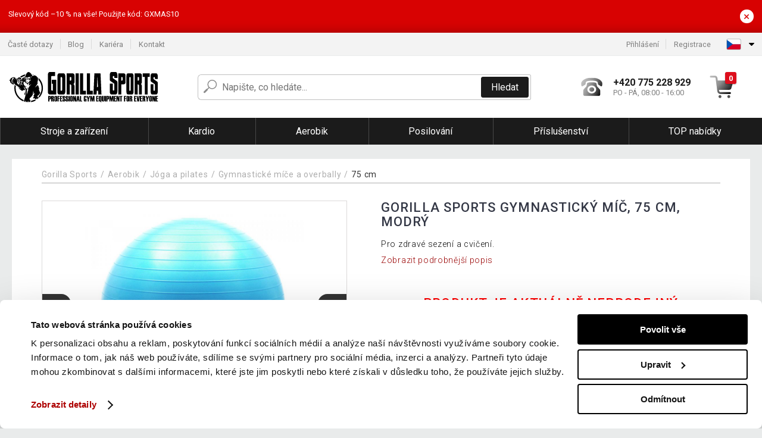

--- FILE ---
content_type: text/html; charset=UTF-8
request_url: https://www.gorillasports.cz/gorilla-sports-gymnasticky-mic-75-cm-modry-P78210/
body_size: 15197
content:
<!DOCTYPE html>
<html lang="cs" prefix="og: http://ogp.me/ns#">
<head>

    <meta http-equiv="content-type" content="text/html; charset=utf-8">
    <meta name="viewport" content="width=device-width,initial-scale=1.0"/>

    <title>Gorilla Sports Gymnastický míč, 75 cm, modrý | Gorillasports.cz</title>

    <link rel="preconnect" href="https://www.googletagmanager.com">
    <link rel="preconnect" href="https://fonts.gstatic.com">
    
        <script type="text/javascript">
            WebFontConfig = {
                google: {families: ['Roboto:ital,wght@0,300;0,400;0,500;0,700;1,300;1,400;1,500;1,700&display=swap']}
            };
            (function () {
                var wf = document.createElement('script');
                wf.src = 'https://ajax.googleapis.com/ajax/libs/webfont/1.6.26/webfont.js';
                wf.type = 'text/javascript';
                wf.async = 'true';
                var s = document.getElementsByTagName('script')[0];
                s.parentNode.insertBefore(wf, s);
            })();
        </script>
    

    
    <link rel="canonical" href="https://www.gorillasports.cz/gorilla-sports-gymnasticky-mic-75-cm-modry-P78210/"/>

    
        
            <meta name="robots" content="index, follow"/>
        
    
    
        <meta name="description" content="Pro zdravé sezení a cvičení." />
    
        <meta name="keywords" content="Gorilla,Sports,Gymnastický,míč,,75,cm,,modrý" /> 
    
    <meta property="og:title" content="Gorilla Sports Gymnastický míč, 75 cm, modrý | Gorillasports.cz"/>
    <meta property="og:description" content="Pro zdravé sezení a cvičení."/>
    <meta property="og:type" content="product"/>
                <meta property="og:image"
              content="https://img.gorillasports.cz/p/49/78210/1618471119-441098-big.jpg"/>
    
                    
    <!-- css -->
    <link type="text/css" rel="stylesheet" href="https://www.gorillasports.cz/public/cache/style.min_20251110082658.css" />

    
    <link type="text/css" rel="stylesheet" href="https://www.gorillasports.cz/public/css/lightbox.min.css"/>



    <!-- Google Tag Manager -->

    <script>
        //Pro případ, že nějaká třetí straan umí ukládat data pouze do dataLayer, ale my chceme mít data i v gtmDataLayer
        window.dataLayer = window.dataLayer || [];
        window.gtmDataLayer = window.gtmDataLayer || [];

        // Předtím než vložíte data do dataLayer, přidejte je i do gtmDataLayer
        const originalPush = window.dataLayer.push;
        window.dataLayer.push = function() {

            // Push dat do dataLayer
            originalPush.apply(window.dataLayer, arguments);

            // Push stejných dat do gtmDataLayer
            window.gtmDataLayer.push.apply(window.gtmDataLayer, arguments);
        };
    </script>



    <script>
    (function (w, d, s, l, i) {
    w[l] = w[l] || [];
    w[l].push({'gtm.start':
                        new Date().getTime(), event: 'gtm.js'});
            var f = d.getElementsByTagName(s)[0],
                    j = d.createElement(s), dl = l != 'dataLayer' ? '&l=' + l : '';
            j.async = true;
            j.src =
                    'https://www.googletagmanager.com/gtm.js?id=' + i + dl;
            f.parentNode.insertBefore(j, f);
        })(window, document, 'script', 'gtmDataLayer', 'GTM-NXX2427');

    </script>

<!-- End Google Tag Manager -->    
    
        <link rel="apple-touch-icon" sizes="180x180"
          href="https://www.gorillasports.cz/public/favicon/apple-touch-icon.png"/>
    <link rel="icon" type="image/png" sizes="32x32"
          href="https://www.gorillasports.cz/public/favicon/favicon-32x32.png"/>
    <link rel="icon" type="image/png" sizes="16x16"
          href="https://www.gorillasports.cz/public/favicon/favicon-16x16.png"/>
    <link rel="manifest" href="https://www.gorillasports.cz/public/favicon/site.webmanifest"/>
    <link rel="shortcut icon" href="https://www.gorillasports.cz/public/favicon/favicon.ico"/>
    <meta name="msapplication-TileColor" content="#da532c"/>
    <meta name="msapplication-config" content="https://www.gorillasports.cz/public/favicon/browserconfig.xml"/>
    <meta name="theme-color" content="#ffffff"/>


    </head>

<body >

    <div id="main-container" data-txt-currency="Kč" data-txt-pcs="ks" data-base-url="https://www.gorillasports.cz/gorilla-sports-gymnasticky-mic-75-cm-modry-P78210/"
         data-is-bot="0">
        <div class="wrapp">

        </div>
    </div>



    
<div class="header__overlay"></div>



    <div class="top-message__wrapper">
        <div class="top-message__container">
            <div class="top-message__text">
                Slevový kód –10 % na vše! Použijte kód: GXMAS10
            </div>
            <div class="top-message__close-wrapper">
                <div class="top-message__close-btn">
                    ×
                </div>
            </div>
        </div>
    </div>

<header class="header ">
        
<div class="top-bar__wrapper">
    <div class="top-bar">
        <div class="top-bar__section--left">
                        
                <nav class="top-bar__menu-box">
    <a class="top-bar__menu-link" href="https://www.gorillasports.cz/nejcastejsi-otazky-a-odpovedi/">Časté dotazy</a>
    <a class="top-bar__menu-link" href="https://www.gorillasports.cz/blog/">Blog</a>
            <a class="top-bar__menu-link" href="https://www.gorillasports.cz/volna-mista/">Kariéra </a>
        <a class="top-bar__menu-link" href="https://www.gorillasports.cz/kontakt/">Kontakt </a>
</nav>            
        </div>
        <div class="top-bar__section--right">
            
                <div class="top-bar__user-box" id="snippet-front-login-head">
                    <nav class="top-bar__menu-box">
                <a class="top-bar__menu-link" href="https://www.gorillasports.cz/prihlaseni/">Přihlášení</a>
                <a class="top-bar__menu-link" href="https://www.gorillasports.cz/registrace/">Registrace</a>
            </nav>
            </div>

                        
                


            
    <div class="top-bar__lang-box top-dropdown__box noselect">
        <div class="top-dropdown__background-shadow"></div>
                <div class="top-dropdown__btn">
            <div class="top-dropdown__icon-box top-dropdown__icon-box--lang">
                <img class="top-dropdown__icon top-dropdown__icon--lang"  src="https://www.gorillasports.cz/public/images/template-images/lang-flags/cz.svg"/>
            </div>
            <div class="top-dropdown__arrow-box">
                <img class="top-dropdown__arrow" src="https://www.gorillasports.cz/public/images/template-images/top-bar/top-dropdown__arrow.svg">
            </div>
        </div>
                <div class="top-dropdown__content top-dropdown__content--right">
                                                                                                                                                                                                                                                                                                                                                                                                                                                                                    <a class="top-dropdown__item" href="https://www.gorillasports.hu">
                        <div class="top-dropdown__icon-box top-dropdown__icon-box--lang">
                            <img class="top-dropdown__icon top-dropdown__icon--lang"    src="https://www.gorillasports.cz/public/images/template-images/lang-flags/hu.svg"/>
                        </div>
                        <div class="top-dropdown__label">gorillasports<strong>.hu</strong></div>
                    </a>
                                                                                            <a class="top-dropdown__item" href="https://www.gorillasports.sk">
                        <div class="top-dropdown__icon-box top-dropdown__icon-box--lang">
                            <img class="top-dropdown__icon top-dropdown__icon--lang"    src="https://www.gorillasports.cz/public/images/template-images/lang-flags/sk.svg"/>
                        </div>
                        <div class="top-dropdown__label">gorillasports<strong>.sk</strong></div>
                    </a>
                                                                </div>
    </div>
            
        </div>
    </div>
</div>    
    <div class="header__main-wrapper">

                <div class="header__logo-wrapper">
            <a href="https://www.gorillasports.cz/"><img alt="Gorillasports.cz"
                                                       src="https://www.gorillasports.cz/public/images/template-images/header/main-logo.svg?v=2"></a>
        </div>
        
                
            <div class="header-search">        
    <form class="header-search__input-container" method="get" action="https://www.gorillasports.cz/vyhledavani/">
        <input id="main-search-inputfield" name="search" autocomplete="off" data-type="3"  class="header-search__input" placeholder="Napište, co hledáte..." type="text" data-url="https://www.gorillasports.cz/frontend/products/front-autocomplete/suggest/" /> 
        <div class="header-search__reset-btn-wrapper">
            <div class="header-search__reset-btn">
                <img src="https://www.gorillasports.cz/public/images/template-images/global/white-cross.svg">
            </div>
        </div>
        <div class="header-search__search-btn-wrapper">
            <button class="header-search__search-btn"> Hledat</button>
        </div>
        <img class="header-search__search-icon" src="https://www.gorillasports.cz/public/images/template-images/header/search-icon.svg">
        <div class="header-search__spinner-wrapper">
            <div class="header-search__spinner">
            </div>
        </div>
    </form>  
    <div id="snippet-search-result" class="header-search__result-wrapper">
    </div>
</div>
        
        
        <div class="header__right-side">
                        <a href="tel: +420 775 228 929" class="header__hotline-container">
                <div class="header__hotline-icon-container">
                    <img class="header__hotline-icon"
                         src="https://www.gorillasports.cz/public/images/template-images/header/hotline-icon.svg">
                </div>
                <div class="header__hotline-info-container">
                    <div class="header__hotline-phone">
                        +420 775 228 929
                    </div>
                    <div class="header__hotline-availability">
                        PO - PÁ, 08:00 - 16:00
                    </div>
                </div>
            </a>
            
                        <div class="header__cart-overlay">
            </div>
            
                                <div id="snippet-front-basket-head"
                     class="header__cart-container header__cart-container--empty"
                     data-empty-class='header__cart-container--empty'>
                        <a class="header__cart-link" href="https://www.gorillasports.cz/kosik/produkty/">
        <div class="header__cart-icon-container">
            <img class="header__cart-icon" src="https://www.gorillasports.cz/public/images/template-images/header/cart-icon.svg">

            <div class="header__cart-quantity-badge">
                <div>0</div>
            </div>
            
        </div>
        <div class="header__cart-info-container">
                    </div>
    </a>
    <div class="header__cart-content-container">
        <div class="header__cart-items-container">
                    </div>
        <a href="https://www.gorillasports.cz/kosik/produkty/" class="header__cart-goto">
            Přejít do košíku
        </a>
    </div>
                </div>
            
            

                        
                <div class="header__menu-trigger collapser__trigger" data-target-id="#mainmenu">
                    <div class="header__menu-trigger-lines-container">
                        <div class="header__menu-trigger-line">
                        </div>
                        <div class="header__menu-trigger-line">
                        </div>
                        <div class="header__menu-trigger-line">
                        </div>
                    </div>
                    <div class="header__menu-trigger-text">
                        Menu
                    </div>
                </div>
            
            
        </div>
    </div>
</header>


    
<nav class="mainmenu mainmenu--mobile collapser collapser__content" id="mainmenu">
    <ul class="mainmenu__list">
                                    <li class="mainmenu__item mainmenu__item--parent collapser">
                    <a class="mainmenu__link" href="https://www.gorillasports.cz/stroje-a-zarizeni-C13227/">

                                                                            
                                                                            
                        
                                                <span class="mainmenu__link-name">Stroje a zařízení</span>
                                                <div class="mainmenu__link-trigger collapser__trigger">
                            <div class="mainmenu__link-trigger-lines-container">
                                <div class="mainmenu__link-trigger-line">
                                </div>
                                <div class="mainmenu__link-trigger-line">
                                </div>
                            </div>
                        </div>
                                            </a>

                                            <div class="mainmenu__submenu collapser__content ">
                            <div class="mainmenu__submenu-title">
                                Stroje a zařízení
                            </div>
                            <ul class="mainmenu__sublist">
                                                                                                    <li class="mainmenu__subitem">
                                        <a href="https://www.gorillasports.cz/stroje-a-zarizeni/lavicky-na-cviceni-C13264/" class="mainmenu__sublink">
                                                                                            <div class="mainmenu__subimage-box">
                                                    <img class="main-menu__category-img global-lazy-image" data-src="https://img.gorillasports.cz/c/1613130019-152899.jpg" alt="Lavičky na cvičení">
                                                </div>
                                                                                        Lavičky na cvičení
                                        </a>
                                    </li>
                                                                    <li class="mainmenu__subitem">
                                        <a href="https://www.gorillasports.cz/stroje-a-zarizeni/stojany-na-drepy-C13265/" class="mainmenu__sublink">
                                                                                            <div class="mainmenu__subimage-box">
                                                    <img class="main-menu__category-img global-lazy-image" data-src="https://img.gorillasports.cz/c/1642494709-61271.jpg" alt="Stojany na dřepy">
                                                </div>
                                                                                        Stojany na dřepy
                                        </a>
                                    </li>
                                                                    <li class="mainmenu__subitem">
                                        <a href="https://www.gorillasports.cz/stroje-a-zarizeni/posilovaci-klece-C13266/" class="mainmenu__sublink">
                                                                                            <div class="mainmenu__subimage-box">
                                                    <img class="main-menu__category-img global-lazy-image" data-src="https://img.gorillasports.cz/c/1642494760-184369.jpg" alt="Posilovací klece">
                                                </div>
                                                                                        Posilovací klece
                                        </a>
                                    </li>
                                                                    <li class="mainmenu__subitem">
                                        <a href="https://www.gorillasports.cz/stroje-a-zarizeni/trenink-zad-C13268/" class="mainmenu__sublink">
                                                                                            <div class="mainmenu__subimage-box">
                                                    <img class="main-menu__category-img global-lazy-image" data-src="https://img.gorillasports.cz/c/1613130206-367436.jpg" alt="Trénink zad">
                                                </div>
                                                                                        Trénink zad
                                        </a>
                                    </li>
                                                                    <li class="mainmenu__subitem">
                                        <a href="https://www.gorillasports.cz/stroje-a-zarizeni/trenink-nohou-C13269/" class="mainmenu__sublink">
                                                                                            <div class="mainmenu__subimage-box">
                                                    <img class="main-menu__category-img global-lazy-image" data-src="https://img.gorillasports.cz/c/1642494810-119015.jpg" alt="Trénink nohou">
                                                </div>
                                                                                        Trénink nohou
                                        </a>
                                    </li>
                                                                    <li class="mainmenu__subitem">
                                        <a href="https://www.gorillasports.cz/stroje-a-zarizeni/posilovace-prstu-C13274/" class="mainmenu__sublink">
                                                                                            <div class="mainmenu__subimage-box">
                                                    <img class="main-menu__category-img global-lazy-image" data-src="https://img.gorillasports.cz/c/1617732767-276973.jpg" alt="Posilovače prstů">
                                                </div>
                                                                                        Posilovače prstů
                                        </a>
                                    </li>
                                                                    <li class="mainmenu__subitem">
                                        <a href="https://www.gorillasports.cz/stroje-a-zarizeni/trenink-bricha-C13275/" class="mainmenu__sublink">
                                                                                            <div class="mainmenu__subimage-box">
                                                    <img class="main-menu__category-img global-lazy-image" data-src="https://img.gorillasports.cz/c/1616160207-237932.jpg" alt="Trénink břicha">
                                                </div>
                                                                                        Trénink břicha
                                        </a>
                                    </li>
                                                                    <li class="mainmenu__subitem">
                                        <a href="https://www.gorillasports.cz/stroje-a-zarizeni/push-up-tyce-C13277/" class="mainmenu__sublink">
                                                                                            <div class="mainmenu__subimage-box">
                                                    <img class="main-menu__category-img global-lazy-image" data-src="https://img.gorillasports.cz/c/1617816601-218139.jpg" alt="Push Up tyče">
                                                </div>
                                                                                        Push Up tyče
                                        </a>
                                    </li>
                                                                    <li class="mainmenu__subitem">
                                        <a href="https://www.gorillasports.cz/stroje-a-zarizeni/bradla-a-hrazdy-C13278/" class="mainmenu__sublink">
                                                                                            <div class="mainmenu__subimage-box">
                                                    <img class="main-menu__category-img global-lazy-image" data-src="https://img.gorillasports.cz/c/1617733827-744250.jpeg" alt="Bradla a hrazdy">
                                                </div>
                                                                                        Bradla a hrazdy
                                        </a>
                                    </li>
                                                                    <li class="mainmenu__subitem">
                                        <a href="https://www.gorillasports.cz/stroje-a-zarizeni/kladkove-stanice-C13280/" class="mainmenu__sublink">
                                                                                            <div class="mainmenu__subimage-box">
                                                    <img class="main-menu__category-img global-lazy-image" data-src="https://img.gorillasports.cz/c/1617733178-933711.jpg" alt="Kladkové stanice">
                                                </div>
                                                                                        Kladkové stanice
                                        </a>
                                    </li>
                                                                    <li class="mainmenu__subitem">
                                        <a href="https://www.gorillasports.cz/stroje-a-zarizeni/posilovaci-stanice-C13282/" class="mainmenu__sublink">
                                                                                            <div class="mainmenu__subimage-box">
                                                    <img class="main-menu__category-img global-lazy-image" data-src="https://img.gorillasports.cz/c/1616595103-874980.jpg" alt="Posilovací stanice">
                                                </div>
                                                                                        Posilovací stanice
                                        </a>
                                    </li>
                                                            </ul>
                        </div>
                                    </li>
                                                <li class="mainmenu__item mainmenu__item--parent collapser">
                    <a class="mainmenu__link" href="https://www.gorillasports.cz/kardio-C13253/">

                                                                            
                                                                            
                        
                                                <span class="mainmenu__link-name">Kardio</span>
                                                <div class="mainmenu__link-trigger collapser__trigger">
                            <div class="mainmenu__link-trigger-lines-container">
                                <div class="mainmenu__link-trigger-line">
                                </div>
                                <div class="mainmenu__link-trigger-line">
                                </div>
                            </div>
                        </div>
                                            </a>

                                            <div class="mainmenu__submenu collapser__content ">
                            <div class="mainmenu__submenu-title">
                                Kardio
                            </div>
                            <ul class="mainmenu__sublist">
                                                                                                    <li class="mainmenu__subitem">
                                        <a href="https://www.gorillasports.cz/kardio/bezecke-pasy-C13276/" class="mainmenu__sublink">
                                                                                            <div class="mainmenu__subimage-box">
                                                    <img class="main-menu__category-img global-lazy-image" data-src="https://img.gorillasports.cz/c/1614081239-60221.jpeg" alt="Běžecké pásy">
                                                </div>
                                                                                        Běžecké pásy
                                        </a>
                                    </li>
                                                                    <li class="mainmenu__subitem">
                                        <a href="https://www.gorillasports.cz/kardio/cyklotrenazery-C13281/" class="mainmenu__sublink">
                                                                                            <div class="mainmenu__subimage-box">
                                                    <img class="main-menu__category-img global-lazy-image" data-src="https://img.gorillasports.cz/c/1614081305-776988.jpg" alt="Cyklotrenažery">
                                                </div>
                                                                                        Cyklotrenažery
                                        </a>
                                    </li>
                                                                    <li class="mainmenu__subitem">
                                        <a href="https://www.gorillasports.cz/kardio/elipticke-trenazery-C13283/" class="mainmenu__sublink">
                                                                                            <div class="mainmenu__subimage-box">
                                                    <img class="main-menu__category-img global-lazy-image" data-src="https://img.gorillasports.cz/c/1614081372-422896.jpeg" alt="Eliptické trenažery">
                                                </div>
                                                                                        Eliptické trenažery
                                        </a>
                                    </li>
                                                                    <li class="mainmenu__subitem">
                                        <a href="https://www.gorillasports.cz/kardio/stacionarni-kola-C13286/" class="mainmenu__sublink">
                                                                                            <div class="mainmenu__subimage-box">
                                                    <img class="main-menu__category-img global-lazy-image" data-src="https://img.gorillasports.cz/c/1614081429-552608.jpeg" alt="Stacionární kola">
                                                </div>
                                                                                        Stacionární kola
                                        </a>
                                    </li>
                                                                    <li class="mainmenu__subitem">
                                        <a href="https://www.gorillasports.cz/kardio/veslovaci-trenazery-C13287/" class="mainmenu__sublink">
                                                                                            <div class="mainmenu__subimage-box">
                                                    <img class="main-menu__category-img global-lazy-image" data-src="https://img.gorillasports.cz/c/1614081473-964819.jpeg" alt="Veslovací trenažery">
                                                </div>
                                                                                        Veslovací trenažery
                                        </a>
                                    </li>
                                                                    <li class="mainmenu__subitem">
                                        <a href="https://www.gorillasports.cz/kardio/plyoboxy-C13291/" class="mainmenu__sublink">
                                                                                            <div class="mainmenu__subimage-box">
                                                    <img class="main-menu__category-img global-lazy-image" data-src="https://img.gorillasports.cz/c/1614081513-883518.jpg" alt="Plyoboxy">
                                                </div>
                                                                                        Plyoboxy
                                        </a>
                                    </li>
                                                                    <li class="mainmenu__subitem">
                                        <a href="https://www.gorillasports.cz/kardio/agility-doplnky-C13293/" class="mainmenu__sublink">
                                                                                            <div class="mainmenu__subimage-box">
                                                    <img class="main-menu__category-img global-lazy-image" data-src="https://img.gorillasports.cz/c/1614081554-973842.jpeg" alt="Agility doplňky">
                                                </div>
                                                                                        Agility doplňky
                                        </a>
                                    </li>
                                                                    <li class="mainmenu__subitem">
                                        <a href="https://www.gorillasports.cz/kardio/svihadla-C13294/" class="mainmenu__sublink">
                                                                                            <div class="mainmenu__subimage-box">
                                                    <img class="main-menu__category-img global-lazy-image" data-src="https://img.gorillasports.cz/c/1614081663-560566.jpeg" alt="Švihadla">
                                                </div>
                                                                                        Švihadla
                                        </a>
                                    </li>
                                                                    <li class="mainmenu__subitem">
                                        <a href="https://www.gorillasports.cz/kardio/trampoliny-C13295/" class="mainmenu__sublink">
                                                                                            <div class="mainmenu__subimage-box">
                                                    <img class="main-menu__category-img global-lazy-image" data-src="https://img.gorillasports.cz/c/1614081699-513836.jpeg" alt="Trampolíny">
                                                </div>
                                                                                        Trampolíny
                                        </a>
                                    </li>
                                                                    <li class="mainmenu__subitem">
                                        <a href="https://www.gorillasports.cz/kardio/bojova-umeni-box-C13263/" class="mainmenu__sublink">
                                                                                            <div class="mainmenu__subimage-box">
                                                    <img class="main-menu__category-img global-lazy-image" data-src="https://img.gorillasports.cz/c/1614082358-349879.jpeg" alt="Bojová umění / Box">
                                                </div>
                                                                                        Bojová umění / Box
                                        </a>
                                    </li>
                                                            </ul>
                        </div>
                                    </li>
                                                <li class="mainmenu__item mainmenu__item--parent collapser">
                    <a class="mainmenu__link" href="https://www.gorillasports.cz/aerobik-C13254/">

                                                                            
                                                                            
                        
                                                <span class="mainmenu__link-name">Aerobik</span>
                                                <div class="mainmenu__link-trigger collapser__trigger">
                            <div class="mainmenu__link-trigger-lines-container">
                                <div class="mainmenu__link-trigger-line">
                                </div>
                                <div class="mainmenu__link-trigger-line">
                                </div>
                            </div>
                        </div>
                                            </a>

                                            <div class="mainmenu__submenu collapser__content ">
                            <div class="mainmenu__submenu-title">
                                Aerobik
                            </div>
                            <ul class="mainmenu__sublist">
                                                                                                    <li class="mainmenu__subitem">
                                        <a href="https://www.gorillasports.cz/aerobik/joga-a-pilates/balancni-a-masazni-pomucky-C19907/" class="mainmenu__sublink">
                                                                                            <div class="mainmenu__subimage-box">
                                                    <img class="main-menu__category-img global-lazy-image" data-src="https://img.gorillasports.cz/c/1618083353-278786.jpg" alt="Balanční pomůcky">
                                                </div>
                                                                                        Balanční pomůcky
                                        </a>
                                    </li>
                                                                    <li class="mainmenu__subitem">
                                        <a href="https://www.gorillasports.cz/aerobik/fitness-jednorucky-C13285/" class="mainmenu__sublink">
                                                                                            <div class="mainmenu__subimage-box">
                                                    <img class="main-menu__category-img global-lazy-image" data-src="https://img.gorillasports.cz/c/1618084110-400346.jpg" alt="Fitness jednoručky">
                                                </div>
                                                                                        Fitness jednoručky
                                        </a>
                                    </li>
                                                                    <li class="mainmenu__subitem">
                                        <a href="https://www.gorillasports.cz/aerobik/joga-a-pilates-C13288/" class="mainmenu__sublink">
                                                                                            <div class="mainmenu__subimage-box">
                                                    <img class="main-menu__category-img global-lazy-image" data-src="https://img.gorillasports.cz/c/1618084227-671918.jpeg" alt="Jóga a pilates">
                                                </div>
                                                                                        Jóga a pilates
                                        </a>
                                    </li>
                                                                    <li class="mainmenu__subitem">
                                        <a href="https://www.gorillasports.cz/aerobik/medicinbaly-a-prislusenstvi-C13289/" class="mainmenu__sublink">
                                                                                            <div class="mainmenu__subimage-box">
                                                    <img class="main-menu__category-img global-lazy-image" data-src="https://img.gorillasports.cz/c/1618084322-657140.jpeg" alt="Medicinbaly a příslušenství">
                                                </div>
                                                                                        Medicinbaly a příslušenství
                                        </a>
                                    </li>
                                                                    <li class="mainmenu__subitem">
                                        <a href="https://www.gorillasports.cz/aerobik/steppery-a-schudky-C13290/" class="mainmenu__sublink">
                                                                                            <div class="mainmenu__subimage-box">
                                                    <img class="main-menu__category-img global-lazy-image" data-src="https://img.gorillasports.cz/c/1618084399-988046.jpg" alt="Steppery a schůdky">
                                                </div>
                                                                                        Steppery a schůdky
                                        </a>
                                    </li>
                                                                    <li class="mainmenu__subitem">
                                        <a href="https://www.gorillasports.cz/aerobik/fitness-vaky-C13298/" class="mainmenu__sublink">
                                                                                            <div class="mainmenu__subimage-box">
                                                    <img class="main-menu__category-img global-lazy-image" data-src="https://img.gorillasports.cz/c/1618080192-824559.jpeg" alt="Fitness vaky">
                                                </div>
                                                                                        Fitness vaky
                                        </a>
                                    </li>
                                                                    <li class="mainmenu__subitem">
                                        <a href="https://www.gorillasports.cz/aerobik/kotnikove-zavazi-C13299/" class="mainmenu__sublink">
                                                                                            <div class="mainmenu__subimage-box">
                                                    <img class="main-menu__category-img global-lazy-image" data-src="https://img.gorillasports.cz/c/1618080375-305480.jpeg" alt="Kotníkové závaží">
                                                </div>
                                                                                        Kotníkové závaží
                                        </a>
                                    </li>
                                                                    <li class="mainmenu__subitem">
                                        <a href="https://www.gorillasports.cz/aerobik/zavesne-systemy-C13302/" class="mainmenu__sublink">
                                                                                            <div class="mainmenu__subimage-box">
                                                    <img class="main-menu__category-img global-lazy-image" data-src="https://img.gorillasports.cz/c/1618080734-442169.jpeg" alt="Závěsné systémy">
                                                </div>
                                                                                        Závěsné systémy
                                        </a>
                                    </li>
                                                                    <li class="mainmenu__subitem">
                                        <a href="https://www.gorillasports.cz/aerobik/fitness-kladivo-C13303/" class="mainmenu__sublink">
                                                                                            <div class="mainmenu__subimage-box">
                                                    <img class="main-menu__category-img global-lazy-image" data-src="https://img.gorillasports.cz/c/1618080840-956387.jpeg" alt="Fitness kladivo">
                                                </div>
                                                                                        Fitness kladivo
                                        </a>
                                    </li>
                                                                    <li class="mainmenu__subitem">
                                        <a href="https://www.gorillasports.cz/aerobik/stuhy-a-expandery-C13309/" class="mainmenu__sublink">
                                                                                            <div class="mainmenu__subimage-box">
                                                    <img class="main-menu__category-img global-lazy-image" data-src="https://img.gorillasports.cz/c/1618080953-40916.jpg" alt="Stuhy a expandery">
                                                </div>
                                                                                        Stuhy a expandery
                                        </a>
                                    </li>
                                                                    <li class="mainmenu__subitem">
                                        <a href="https://www.gorillasports.cz/aerobik/zebriny-C13311/" class="mainmenu__sublink">
                                                                                            <div class="mainmenu__subimage-box">
                                                    <img class="main-menu__category-img global-lazy-image" data-src="https://img.gorillasports.cz/c/1618081047-265348.jpeg" alt="Žebřiny">
                                                </div>
                                                                                        Žebřiny
                                        </a>
                                    </li>
                                                            </ul>
                        </div>
                                    </li>
                                                <li class="mainmenu__item mainmenu__item--parent collapser">
                    <a class="mainmenu__link" href="https://www.gorillasports.cz/posilovani-C13255/">

                                                                            
                                                                            
                        
                                                <span class="mainmenu__link-name">Posilování</span>
                                                <div class="mainmenu__link-trigger collapser__trigger">
                            <div class="mainmenu__link-trigger-lines-container">
                                <div class="mainmenu__link-trigger-line">
                                </div>
                                <div class="mainmenu__link-trigger-line">
                                </div>
                            </div>
                        </div>
                                            </a>

                                            <div class="mainmenu__submenu collapser__content mainmenu__submenu--right-align">
                            <div class="mainmenu__submenu-title">
                                Posilování
                            </div>
                            <ul class="mainmenu__sublist">
                                                                                                    <li class="mainmenu__subitem">
                                        <a href="https://www.gorillasports.cz/posilovani/adaptery-a-pojistky-C13296/" class="mainmenu__sublink">
                                                                                            <div class="mainmenu__subimage-box">
                                                    <img class="main-menu__category-img global-lazy-image" data-src="https://img.gorillasports.cz/c/1614081805-438212.jpeg" alt="Adaptéry a pojistky">
                                                </div>
                                                                                        Adaptéry a pojistky
                                        </a>
                                    </li>
                                                                    <li class="mainmenu__subitem">
                                        <a href="https://www.gorillasports.cz/posilovani/cinkove-kotouce-C13300/" class="mainmenu__sublink">
                                                                                            <div class="mainmenu__subimage-box">
                                                    <img class="main-menu__category-img global-lazy-image" data-src="https://img.gorillasports.cz/c/1614081847-995878.jpeg" alt="Činkové kotouče">
                                                </div>
                                                                                        Činkové kotouče
                                        </a>
                                    </li>
                                                                    <li class="mainmenu__subitem">
                                        <a href="https://www.gorillasports.cz/posilovani/nakladaci-cinky-C13304/" class="mainmenu__sublink">
                                                                                            <div class="mainmenu__subimage-box">
                                                    <img class="main-menu__category-img global-lazy-image" data-src="https://img.gorillasports.cz/c/1614081930-7988.jpg" alt="Nakládací činky">
                                                </div>
                                                                                        Nakládací činky
                                        </a>
                                    </li>
                                                                    <li class="mainmenu__subitem">
                                        <a href="https://www.gorillasports.cz/posilovani/cinkove-tyce-C13305/" class="mainmenu__sublink">
                                                                                            <div class="mainmenu__subimage-box">
                                                    <img class="main-menu__category-img global-lazy-image" data-src="https://img.gorillasports.cz/c/1614081983-413201.jpeg" alt="Činkové tyče">
                                                </div>
                                                                                        Činkové tyče
                                        </a>
                                    </li>
                                                                    <li class="mainmenu__subitem">
                                        <a href="https://www.gorillasports.cz/posilovani/cinky-s-pevnou-vahou-C13306/" class="mainmenu__sublink">
                                                                                            <div class="mainmenu__subimage-box">
                                                    <img class="main-menu__category-img global-lazy-image" data-src="https://img.gorillasports.cz/c/1614082025-633718.jpeg" alt="Činky s pevnou vahou">
                                                </div>
                                                                                        Činky s pevnou vahou
                                        </a>
                                    </li>
                                                                    <li class="mainmenu__subitem">
                                        <a href="https://www.gorillasports.cz/posilovani/ochrana-tyce-C13308/" class="mainmenu__sublink">
                                                                                            <div class="mainmenu__subimage-box">
                                                    <img class="main-menu__category-img global-lazy-image" data-src="https://img.gorillasports.cz/c/1614082129-130680.jpg" alt="Ochrana tyče">
                                                </div>
                                                                                        Ochrana tyče
                                        </a>
                                    </li>
                                                                    <li class="mainmenu__subitem">
                                        <a href="https://www.gorillasports.cz/posilovani/stojany-na-cinky-a-kotouce-C13310/" class="mainmenu__sublink">
                                                                                            <div class="mainmenu__subimage-box">
                                                    <img class="main-menu__category-img global-lazy-image" data-src="https://img.gorillasports.cz/c/1614082190-397778.jpeg" alt="Stojany na činky a kotouče">
                                                </div>
                                                                                        Stojany na činky a kotouče
                                        </a>
                                    </li>
                                                                    <li class="mainmenu__subitem">
                                        <a href="https://www.gorillasports.cz/posilovani/kettlebelly-C13315/" class="mainmenu__sublink">
                                                                                            <div class="mainmenu__subimage-box">
                                                    <img class="main-menu__category-img global-lazy-image" data-src="https://img.gorillasports.cz/c/1614082275-352901.jpeg" alt="Kettlebelly">
                                                </div>
                                                                                        Kettlebelly
                                        </a>
                                    </li>
                                                                    <li class="mainmenu__subitem">
                                        <a href="https://www.gorillasports.cz/posilovani/lavicky-na-cviceni-C24407/" class="mainmenu__sublink">
                                                                                            <div class="mainmenu__subimage-box">
                                                    <img class="main-menu__category-img global-lazy-image" data-src="https://img.gorillasports.cz/c/1712565872-557581.jpg" alt="Lavičky na cvičení">
                                                </div>
                                                                                        Lavičky na cvičení
                                        </a>
                                    </li>
                                                                    <li class="mainmenu__subitem">
                                        <a href="https://www.gorillasports.cz/posilovani/bradla-a-hrazdy-C24408/" class="mainmenu__sublink">
                                                                                            <div class="mainmenu__subimage-box">
                                                    <img class="main-menu__category-img global-lazy-image" data-src="https://img.gorillasports.cz/c/1712566194-438580.jpg" alt="Bradla a hrazdy">
                                                </div>
                                                                                        Bradla a hrazdy
                                        </a>
                                    </li>
                                                            </ul>
                        </div>
                                    </li>
                                                <li class="mainmenu__item mainmenu__item--parent collapser">
                    <a class="mainmenu__link" href="https://www.gorillasports.cz/prislusenstvi-C13312/">

                                                                            
                                                                            
                        
                                                <span class="mainmenu__link-name">Příslušenství</span>
                                                <div class="mainmenu__link-trigger collapser__trigger">
                            <div class="mainmenu__link-trigger-lines-container">
                                <div class="mainmenu__link-trigger-line">
                                </div>
                                <div class="mainmenu__link-trigger-line">
                                </div>
                            </div>
                        </div>
                                            </a>

                                            <div class="mainmenu__submenu collapser__content mainmenu__submenu--right-align">
                            <div class="mainmenu__submenu-title">
                                Příslušenství
                            </div>
                            <ul class="mainmenu__sublist">
                                                                                                    <li class="mainmenu__subitem">
                                        <a href="https://www.gorillasports.cz/prislusenstvi/sportovni-obleceni-C13314/" class="mainmenu__sublink">
                                                                                            <div class="mainmenu__subimage-box">
                                                    <img class="main-menu__category-img global-lazy-image" data-src="https://img.gorillasports.cz/c/1617994833-564748.jpeg" alt="Sportovní oblečení">
                                                </div>
                                                                                        Sportovní oblečení
                                        </a>
                                    </li>
                                                                    <li class="mainmenu__subitem">
                                        <a href="https://www.gorillasports.cz/prislusenstvi/uchopy-C13321/" class="mainmenu__sublink">
                                                                                            <div class="mainmenu__subimage-box">
                                                    <img class="main-menu__category-img global-lazy-image" data-src="https://img.gorillasports.cz/c/1617994247-899521.jpg" alt="Úchopy">
                                                </div>
                                                                                        Úchopy
                                        </a>
                                    </li>
                                                                    <li class="mainmenu__subitem">
                                        <a href="https://www.gorillasports.cz/prislusenstvi/opasky-rukavice-chranice-kloubu-C13322/" class="mainmenu__sublink">
                                                                                            <div class="mainmenu__subimage-box">
                                                    <img class="main-menu__category-img global-lazy-image" data-src="https://img.gorillasports.cz/c/1617994108-870249.jpeg" alt="Opasky / rukavice / chrániče kloubů">
                                                </div>
                                                                                        Opasky / rukavice / chrániče kloubů
                                        </a>
                                    </li>
                                                                    <li class="mainmenu__subitem">
                                        <a href="https://www.gorillasports.cz/prislusenstvi/ochranne-podlozky-C13324/" class="mainmenu__sublink">
                                                                                            <div class="mainmenu__subimage-box">
                                                    <img class="main-menu__category-img global-lazy-image" data-src="https://img.gorillasports.cz/c/1617993777-371417.jpeg" alt="Ochranné podložky">
                                                </div>
                                                                                        Ochranné podložky
                                        </a>
                                    </li>
                                                                    <li class="mainmenu__subitem">
                                        <a href="https://www.gorillasports.cz/prislusenstvi/sportovni-lahve-C13325/" class="mainmenu__sublink">
                                                                                            <div class="mainmenu__subimage-box">
                                                    <img class="main-menu__category-img global-lazy-image" data-src="https://img.gorillasports.cz/c/1617993388-689703.jpg" alt="Sportovní lahve">
                                                </div>
                                                                                        Sportovní lahve
                                        </a>
                                    </li>
                                                                    <li class="mainmenu__subitem">
                                        <a href="https://www.gorillasports.cz/prislusenstvi/adaptery-a-pojistky-C13326/" class="mainmenu__sublink">
                                                                                            <div class="mainmenu__subimage-box">
                                                    <img class="main-menu__category-img global-lazy-image" data-src="https://img.gorillasports.cz/c/1617993316-694862.jpeg" alt="Adaptéry a pojistky">
                                                </div>
                                                                                        Adaptéry a pojistky
                                        </a>
                                    </li>
                                                                    <li class="mainmenu__subitem">
                                        <a href="https://www.gorillasports.cz/prislusenstvi/masazni-kresla-maxxus-C19853/" class="mainmenu__sublink">
                                                                                            <div class="mainmenu__subimage-box">
                                                    <img class="main-menu__category-img global-lazy-image" data-src="https://img.gorillasports.cz/c/1632481448-422648.jpg" alt="Masážní křesla Maxxus">
                                                </div>
                                                                                        Masážní křesla Maxxus
                                        </a>
                                    </li>
                                                                    <li class="mainmenu__subitem">
                                        <a href="https://www.gorillasports.cz/prislusenstvi/pece-a-udrzba-C20237/" class="mainmenu__sublink">
                                                                                            <div class="mainmenu__subimage-box">
                                                    <img class="main-menu__category-img global-lazy-image" data-src="https://img.gorillasports.cz/c/1658835706-402499.jpg" alt="Péče a údržba">
                                                </div>
                                                                                        Péče a údržba
                                        </a>
                                    </li>
                                                                    <li class="mainmenu__subitem">
                                        <a href="https://www.gorillasports.cz/prislusenstvi/tejpovaci-pasky-C20319/" class="mainmenu__sublink">
                                                                                            <div class="mainmenu__subimage-box">
                                                    <img class="main-menu__category-img global-lazy-image" data-src="https://img.gorillasports.cz/c/1659444502-535723.jpg" alt="Tejpovací pásky">
                                                </div>
                                                                                        Tejpovací pásky
                                        </a>
                                    </li>
                                                                    <li class="mainmenu__subitem">
                                        <a href="https://www.gorillasports.cz/prislusenstvi/slevy-a-akce-C24234/" class="mainmenu__sublink">
                                                                                            <div class="mainmenu__subimage-box">
                                                    <img class="main-menu__category-img global-lazy-image" data-src="https://img.gorillasports.cz/c/1689071212-405850.jpg" alt="Slevy a akce">
                                                </div>
                                                                                        Slevy a akce
                                        </a>
                                    </li>
                                                            </ul>
                        </div>
                                    </li>
                                                <li class="mainmenu__item mainmenu__item--parent collapser">
                    <a class="mainmenu__link" href="https://www.gorillasports.cz/top-nabidky-C24342/">

                                                                            
                                                                            
                        
                                                <span class="mainmenu__link-name">TOP nabídky</span>
                                                <div class="mainmenu__link-trigger collapser__trigger">
                            <div class="mainmenu__link-trigger-lines-container">
                                <div class="mainmenu__link-trigger-line">
                                </div>
                                <div class="mainmenu__link-trigger-line">
                                </div>
                            </div>
                        </div>
                                            </a>

                                            <div class="mainmenu__submenu collapser__content mainmenu__submenu--right-align">
                            <div class="mainmenu__submenu-title">
                                TOP nabídky
                            </div>
                            <ul class="mainmenu__sublist">
                                                                                                    <li class="mainmenu__subitem">
                                        <a href="https://www.gorillasports.cz/vyprodej-C24392/" class="mainmenu__sublink">
                                                                                            <div class="mainmenu__subimage-box">
                                                    <img class="main-menu__category-img global-lazy-image" data-src="https://img.gorillasports.cz/c/1743574607-382878.jpg" alt="Výprodej">
                                                </div>
                                                                                        Výprodej
                                        </a>
                                    </li>
                                                                    <li class="mainmenu__subitem">
                                        <a href="https://www.gorillasports.cz/top-nabidky/super-cena-C24518/" class="mainmenu__sublink">
                                                                                            <div class="mainmenu__subimage-box">
                                                    <img class="main-menu__category-img global-lazy-image" data-src="https://img.gorillasports.cz/c/1743573536-575648.jpg" alt="Super cena">
                                                </div>
                                                                                        Super cena
                                        </a>
                                    </li>
                                                                    <li class="mainmenu__subitem">
                                        <a href="https://www.gorillasports.cz/top-nabidky/bomba-akce-C24519/" class="mainmenu__sublink">
                                                                                            <div class="mainmenu__subimage-box">
                                                    <img class="main-menu__category-img global-lazy-image" data-src="https://img.gorillasports.cz/c/1750405947-317120.png" alt="Bomba akce">
                                                </div>
                                                                                        Bomba akce
                                        </a>
                                    </li>
                                                            </ul>
                        </div>
                                    </li>
                                                                
    </ul>
</nav>


            
        <script>
        gtmDataLayer.push({"event":"productDetail","google_tag_params":{"eventId":"93943-691a2386d4d860.12361309","pageType":"product","category":"75 cm","productId":78210,"product":"Gorilla Sports Gymnastický míč, 75 cm, modrý","priceIncVat":576,"price":476.03,"manufacture":"Gorilla Sports","allCategoryNames":"Aerobik > Jóga a pilates > Gymnastické míče a overbally","extendedMode":3,"abTest":"A","hashedEmail":null,"shaHashedEmail":null}});
    </script>
    <script>
    
        gtmDataLayer.push({'event': 'activeForm'})
    
</script>    
        <div class="lay__wrap">
            <div class="detail__wrap">
                <ul class="bradcrumbs bradcrumbs--detail">
                    <li class="bradcrumbs__point">
                        <a href="https://www.gorillasports.cz/">Gorilla Sports</a>
                    </li>
                                                                        <li class="bradcrumbs__point">
                                <a href="https://www.gorillasports.cz/aerobik-C13254/">Aerobik</a>
                            </li>
                                                                                                <li class="bradcrumbs__point">
                                <a href="https://www.gorillasports.cz/aerobik/joga-a-pilates-C13288/">Jóga a pilates</a>
                            </li>
                                                                                                <li class="bradcrumbs__point">
                                <a href="https://www.gorillasports.cz/aerobik/joga-a-pilates/gymnasticke-mice-a-overbally-C19896/">Gymnastické míče a overbally</a>
                            </li>
                                                                                        <li class="bradcrumbs__point">
                            <a href="https://www.gorillasports.cz/aerobik/joga-a-pilates/gymnasticke-mice-a-overbally/75-cm-C19904/">75 cm</a>
                        </li>
                                    </ul>

                <div class="detail__lay-half">
                                        
        <div class="product-carousel">
        <div class="product-carousel__main-container">

            <div class="product-carousel__items">
                                                            <div class="product-carousel__item">
                            <div class="product-carousel__ratio-box">
                                <a class="product-carousel__picture-box box-placeholder"
                                   href="https://img.gorillasports.cz/p/49/78210/1618471119-441098-big.jpg"
                                   data-lightbox="image" data-title="Gorilla Sports Gymnastický míč, 75 cm, modrý">
                                    <img class="product-carousel__picture global-lazy-image"
                                         data-src="https://img.gorillasports.cz/p/49/78210/1618471119-441098-big.jpg"
                                         alt="Gorilla Sports Gymnastický míč, 75 cm, modrý">
                                </a>
                            </div>
                        </div>
                                                                                <div class="product-carousel__item">
                            <div class="product-carousel__ratio-box">
                                <a class="product-carousel__picture-box box-placeholder"
                                   href="https://img.gorillasports.cz/p/49/78210/1626161266-873906-big.jpg"
                                   data-lightbox="image" data-title="Gorilla Sports Gymnastický míč, 75 cm, modrý">
                                    <img class="product-carousel__picture global-lazy-image"
                                         data-src="https://img.gorillasports.cz/p/49/78210/1626161266-873906-big.jpg"
                                         alt="Gorilla Sports Gymnastický míč, 75 cm, modrý">
                                </a>
                            </div>
                        </div>
                                                                                <div class="product-carousel__item">
                            <div class="product-carousel__ratio-box">
                                <a class="product-carousel__picture-box box-placeholder"
                                   href="https://img.gorillasports.cz/p/49/78210/1626161266-300633-big.jpg"
                                   data-lightbox="image" data-title="Gorilla Sports Gymnastický míč, 75 cm, modrý">
                                    <img class="product-carousel__picture global-lazy-image"
                                         data-src="https://img.gorillasports.cz/p/49/78210/1626161266-300633-big.jpg"
                                         alt="Gorilla Sports Gymnastický míč, 75 cm, modrý">
                                </a>
                            </div>
                        </div>
                                                                                <div class="product-carousel__item">
                            <div class="product-carousel__ratio-box">
                                <a class="product-carousel__picture-box box-placeholder"
                                   href="https://img.gorillasports.cz/p/49/78210/1626161266-566372-big.jpg"
                                   data-lightbox="image" data-title="Gorilla Sports Gymnastický míč, 75 cm, modrý">
                                    <img class="product-carousel__picture global-lazy-image"
                                         data-src="https://img.gorillasports.cz/p/49/78210/1626161266-566372-big.jpg"
                                         alt="Gorilla Sports Gymnastický míč, 75 cm, modrý">
                                </a>
                            </div>
                        </div>
                                                                                <div class="product-carousel__item">
                            <div class="product-carousel__ratio-box">
                                <a class="product-carousel__picture-box box-placeholder"
                                   href="https://img.gorillasports.cz/p/49/78210/1626161266-219531-big.jpg"
                                   data-lightbox="image" data-title="Gorilla Sports Gymnastický míč, 75 cm, modrý">
                                    <img class="product-carousel__picture global-lazy-image"
                                         data-src="https://img.gorillasports.cz/p/49/78210/1626161266-219531-big.jpg"
                                         alt="Gorilla Sports Gymnastický míč, 75 cm, modrý">
                                </a>
                            </div>
                        </div>
                                                                                <div class="product-carousel__item">
                            <div class="product-carousel__ratio-box">
                                <a class="product-carousel__picture-box box-placeholder"
                                   href="https://img.gorillasports.cz/p/49/78210/1618471118-220346-big.jpg"
                                   data-lightbox="image" data-title="Gorilla Sports Gymnastický míč, 75 cm, modrý">
                                    <img class="product-carousel__picture global-lazy-image"
                                         data-src="https://img.gorillasports.cz/p/49/78210/1618471118-220346-big.jpg"
                                         alt="Gorilla Sports Gymnastický míč, 75 cm, modrý">
                                </a>
                            </div>
                        </div>
                                                                                <div class="product-carousel__item">
                            <div class="product-carousel__ratio-box">
                                <a class="product-carousel__picture-box box-placeholder"
                                   href="https://img.gorillasports.cz/p/49/78210/1626161266-861216-big.jpg"
                                   data-lightbox="image" data-title="Gorilla Sports Gymnastický míč, 75 cm, modrý">
                                    <img class="product-carousel__picture global-lazy-image"
                                         data-src="https://img.gorillasports.cz/p/49/78210/1626161266-861216-big.jpg"
                                         alt="Gorilla Sports Gymnastický míč, 75 cm, modrý">
                                </a>
                            </div>
                        </div>
                                                                                <div class="product-carousel__item">
                            <div class="product-carousel__ratio-box">
                                <a class="product-carousel__picture-box box-placeholder"
                                   href="https://img.gorillasports.cz/p/49/78210/1618471119-479573-big.jpg"
                                   data-lightbox="image" data-title="Gorilla Sports Gymnastický míč, 75 cm, modrý">
                                    <img class="product-carousel__picture global-lazy-image"
                                         data-src="https://img.gorillasports.cz/p/49/78210/1618471119-479573-big.jpg"
                                         alt="Gorilla Sports Gymnastický míč, 75 cm, modrý">
                                </a>
                            </div>
                        </div>
                                                                                <div class="product-carousel__item">
                            <div class="product-carousel__ratio-box">
                                <a class="product-carousel__picture-box box-placeholder"
                                   href="https://img.gorillasports.cz/p/49/78210/1626161266-266361-big.jpg"
                                   data-lightbox="image" data-title="Gorilla Sports Gymnastický míč, 75 cm, modrý">
                                    <img class="product-carousel__picture global-lazy-image"
                                         data-src="https://img.gorillasports.cz/p/49/78210/1626161266-266361-big.jpg"
                                         alt="Gorilla Sports Gymnastický míč, 75 cm, modrý">
                                </a>
                            </div>
                        </div>
                                    
            </div>
                        <div class="product-carousel__control-btn product-carousel__control-btn--prev"><img
                        src="https://www.gorillasports.cz/public/images/slide-arrow--left.svg"
                        alt="šipka do leva"></div>
            <div class="product-carousel__control-btn product-carousel__control-btn--next"><img
                        src="https://www.gorillasports.cz/public/images/slide-arrow--right.svg"
                        alt="šipka doprava"></div>

        </div>
        <div class="product-carousel__thumbs-container">
            <div class="product-carousel__thumbs-control-btn product-carousel__thumbs-control-btn--prev">
                <img src="https://www.gorillasports.cz/public/images/slide-arrow-orange--left.svg"
                     alt="šipka do leva">
            </div>
            <div class="product-carousel__thumbs">
                                                            <div class="product-carousel__thumb">
                            <div class="product-carousel__thumb-ratio-box">
                                <div class="product-carousel__thumb-picture-box box-placeholder">
                                    <img class="product-carousel__thumb-picture global-lazy-image"
                                         data-src="https://img.gorillasports.cz/p/49/78210/1618471119-441098-small.jpg"
                                         alt="Gorilla Sports Gymnastický míč, 75 cm, modrý">
                                </div>
                            </div>
                        </div>
                                                                                <div class="product-carousel__thumb">
                            <div class="product-carousel__thumb-ratio-box">
                                <div class="product-carousel__thumb-picture-box box-placeholder">
                                    <img class="product-carousel__thumb-picture global-lazy-image"
                                         data-src="https://img.gorillasports.cz/p/49/78210/1626161266-873906-small.jpg"
                                         alt="Gorilla Sports Gymnastický míč, 75 cm, modrý">
                                </div>
                            </div>
                        </div>
                                                                                <div class="product-carousel__thumb">
                            <div class="product-carousel__thumb-ratio-box">
                                <div class="product-carousel__thumb-picture-box box-placeholder">
                                    <img class="product-carousel__thumb-picture global-lazy-image"
                                         data-src="https://img.gorillasports.cz/p/49/78210/1626161266-300633-small.jpg"
                                         alt="Gorilla Sports Gymnastický míč, 75 cm, modrý">
                                </div>
                            </div>
                        </div>
                                                                                <div class="product-carousel__thumb">
                            <div class="product-carousel__thumb-ratio-box">
                                <div class="product-carousel__thumb-picture-box box-placeholder">
                                    <img class="product-carousel__thumb-picture global-lazy-image"
                                         data-src="https://img.gorillasports.cz/p/49/78210/1626161266-566372-small.jpg"
                                         alt="Gorilla Sports Gymnastický míč, 75 cm, modrý">
                                </div>
                            </div>
                        </div>
                                                                                <div class="product-carousel__thumb">
                            <div class="product-carousel__thumb-ratio-box">
                                <div class="product-carousel__thumb-picture-box box-placeholder">
                                    <img class="product-carousel__thumb-picture global-lazy-image"
                                         data-src="https://img.gorillasports.cz/p/49/78210/1626161266-219531-small.jpg"
                                         alt="Gorilla Sports Gymnastický míč, 75 cm, modrý">
                                </div>
                            </div>
                        </div>
                                                                                <div class="product-carousel__thumb">
                            <div class="product-carousel__thumb-ratio-box">
                                <div class="product-carousel__thumb-picture-box box-placeholder">
                                    <img class="product-carousel__thumb-picture global-lazy-image"
                                         data-src="https://img.gorillasports.cz/p/49/78210/1618471118-220346-small.jpg"
                                         alt="Gorilla Sports Gymnastický míč, 75 cm, modrý">
                                </div>
                            </div>
                        </div>
                                                                                <div class="product-carousel__thumb">
                            <div class="product-carousel__thumb-ratio-box">
                                <div class="product-carousel__thumb-picture-box box-placeholder">
                                    <img class="product-carousel__thumb-picture global-lazy-image"
                                         data-src="https://img.gorillasports.cz/p/49/78210/1626161266-861216-small.jpg"
                                         alt="Gorilla Sports Gymnastický míč, 75 cm, modrý">
                                </div>
                            </div>
                        </div>
                                                                                <div class="product-carousel__thumb">
                            <div class="product-carousel__thumb-ratio-box">
                                <div class="product-carousel__thumb-picture-box box-placeholder">
                                    <img class="product-carousel__thumb-picture global-lazy-image"
                                         data-src="https://img.gorillasports.cz/p/49/78210/1618471119-479573-small.jpg"
                                         alt="Gorilla Sports Gymnastický míč, 75 cm, modrý">
                                </div>
                            </div>
                        </div>
                                                                                <div class="product-carousel__thumb">
                            <div class="product-carousel__thumb-ratio-box">
                                <div class="product-carousel__thumb-picture-box box-placeholder">
                                    <img class="product-carousel__thumb-picture global-lazy-image"
                                         data-src="https://img.gorillasports.cz/p/49/78210/1626161266-266361-small.jpg"
                                         alt="Gorilla Sports Gymnastický míč, 75 cm, modrý">
                                </div>
                            </div>
                        </div>
                                                </div>
            <div class="product-carousel__thumbs-control-btn product-carousel__thumbs-control-btn--next">
                <img src="https://www.gorillasports.cz/public/images/slide-arrow-orange--right.svg"
                     alt="šipka do leva">
            </div>
        </div>
    </div>
                </div>
                <div class="detail__lay-half">
                    
    <article class="detail__product">
        <h1 class="detail__title">
            Gorilla Sports Gymnastický míč, 75 cm, modrý
        </h1>
                                                                                                                                                                                                    <div class="detail__text">
            <p>Pro zdravé sezení a cvičení.</p>
            <a id="show-description" class="detail__more-text" href="#">
                Zobrazit podrobnější popis
            </a>
        </div>
            </article>
            <article class="detail__product">
            <h1 class="detail__title detail__title--error">
                Produkt je aktuálně neprodejný
            </h1>
        </article>
        <div class="detail__sale-box">
            <div class="detail__sale-box-wrap">
                <p class="detail__sale-box-text">
                    Dostupnost: neprodejný
                </p>
            </div>
        </div>
                    
                    
                    
                </div>

                <div class="clear"></div>
                <!-- MUJ KOD -->
                <!-- menu datilu produktu -->
                <ul class="detail-nav">
                    <li id="detail-description" class="detail-nav__point detail-nav__point--active">
                        <span>Popis produktu</span>
                    </li>
                    <li id="detail-articles" class="detail-nav__point">
                        <span>Návody a články</span>
                    </li>
                    <li id="detail-discussion" class="detail-nav__point">
                        <span>Dotazy (0)</span>
                    </li>
                    <li id="detail-recommend" class="detail-nav__point">
                        <span>Příslušenství</span>
                    </li>
                </ul>
                <div class="clear"></div>
                <section class="detail-content">
                    <div id="detail-description-target" class="detail-des  detail-bookmark">
    <div class="detail-content__wrap detail-content__wrap--des">
        <div class="detail-content__box detail-content__box--bigger">
            <h2 class="detail-des__title">
               Gorilla Sports Gymnastický míč, 75 cm, modrý
            </h2>
             <p>Fitness nebo gymnastický míč o průměru 75 cm je největší variantou praktického a univerzálního sportovního vybavení. Tato velikost je nejlepší pro lidi vyšší než 180 cm. Menší sportovci mohou také používat tyto míče, ale ne všechna cvičení s míčem této velikosti budou proveditelná. Je ideální pro posílení zad a břišních svalů. Má snadný transport, stačí vypustit vzduch přes ventil. Součástí dodávky gymnastických míčů je pumpička pro nafouknutí.</p>
<p><strong>Technické údaje:</strong></p>
<ul>
<li>velikost: 75 cm</li>
<li>maximální nosnost: 500 kg</li>
<li>matný a protiskluzový povrch</li>
<li>materiál šetrný k pokožce a bez škodlivých látek</li>
</ul>
<p><strong>Obsah balení:</strong></p>
<ul>
<li>1 x míč</li>
<li>1 x kuličková pumpa</li>
</ul>
        </div>
        <div class="clear"></div>
    </div>
</div>
                    <div id="detail-articles-target" class="detail-topic  detail-bookmark">
    <div class="detail-content__wrap">
        <ul class="detail-topic__list">
        	            <li class="detail-topic__point">
                <p class="detail-topic__name">
                   Český manuál
                </p>
                <div class="detail-topic__btn-box">
                    <a class="detail-topic__btn" href="https://files.gorillasports.cz/manuals/1657721627-350912.pdf" target="_blank">
                        Ke stažení
                   </a>
                </div>
                <div class="clear"></div>
            </li>
                    </ul>
        <h2 class="detail-topic__title">
            Související články
        </h2>
                <article class="detail-article">
            <h2 class="detail-article__title">
                Co vše potřebuješ pro vlastní posilovnu?
            </h2>
            <p class="detail-article__text">
                Pokud chcete ušetřit čas a náklady spojené s cestováním do fitka, ušetřit na permanentkách, zvolit si trénink kdykoli během dne v denní či noční dobu, nejste&nbsp;zastánce společných prostor, nebo Vám je to třeba nepříjemné, když na Vás někdo kouká, tak jediný a možný způsob je si vytvořit domácí posilovnu. Napíšeme si zde&nbsp;pár tipů, jak a co je potřeba k vysněnému domácímu "fitku", ba... <a href="https://www.gorillasports.cz/blog/co-vse-potrebujes-pro-vlastni-posilovnu-B737/" class="detail-article__link">zobrazit celý článek</a>
            </p>
        </article>
                <article class="detail-article">
            <h2 class="detail-article__title">
                Kdy začít cvičit jógu? Přece na jaře!
            </h2>
            <p class="detail-article__text">
                Jakmile se po dlouhé zimě konečně oteplí a začneme shazovat svetry a kabáty, většinu z nás hned přepadne nová chuť do cvičení. Nejen kvůli blížící se plavkové sezóně, ale také proto, že jaro je ideálním obdobím pro ozdravení našeho životního stylu. Motivuje nás k tomu nejen probouzející se příroda, ale také ustupující jarní únava, konec viróz a zimního přejídání.Jóga a její benefityIdeálním... <a href="https://www.gorillasports.cz/blog/kdy-zacit-cvicit-jogu-prece-na-jare-B675/" class="detail-article__link">zobrazit celý článek</a>
            </p>
        </article>
                <article class="detail-article">
            <h2 class="detail-article__title">
                Partnerský workout aneb Zacvičte si v páru nejen na Valentýna
            </h2>
            <p class="detail-article__text">
                Jste blázni do fitness, ale celý rok cvičíte Vy i Vaše drahá polovička sami ve fitku? Vyzkoušejte letos o Valentýnu cvičení v páru. Zabijete dvě mouchy jednou ranou – posílíte Vaše těla i vztah.3 důvody, proč vyzkoušet naše partnerské cvičení1. Motivace a časNeustále řešíte, zda raději věnovat svůj čas partnerovi nebo si jít zacvičit? S partnerským cvičením je takové dilema minulostí. Společný... <a href="https://www.gorillasports.cz/blog/partnersky-workout-aneb-zacvicte-si-v-paru-nejen-na-valentyna-B659/" class="detail-article__link">zobrazit celý článek</a>
            </p>
        </article>
            </div>
</div>
                    <div id="detail-discussion-target" class="detail-ques  detail-bookmark">
    <div class="detail-content__wrap">
        <div id="snippet-front-product-discussion">
            
        </div>

        <form id="form-basket" class="detail-ques__comment form-validate ajax grecaptcha" action="https://www.gorillasports.cz/produkt/diskuse/" method="post" data-g-recaptcha-sitekey="6LeJcrwhAAAAAGt2yNrqC0w4KblJ2rt8b5mNUHib">
            <div class="form-body">
                <input type="hidden" name="product_id" value="78210" />
                <input id="salt" type="hidden" name="salt" value="-1" />
                <div class="detail-ques__comment-name-box">
                    <p class="detail-ques__comment-name">
                        Vaše jméno
                    </p>
                </div><div class="detail-ques__comment-input-box">
                    <input id="discusion_name" class="detail-ques__comment-input validate_text" type="text" name="name">
                    <p class="detail-ques__error alert_discusion_name alert_discusion_name_text">
                        Zadejte Vaše jméno
                    </p>
                </div>
                <div class="clear"></div>

                <div class="detail-ques__comment-name-box">
                    <p class="detail-ques__comment-name">
                        Váš email
                    </p>
                </div><div class="detail-ques__comment-input-box">
                    <input id="discusion_email" class="detail-ques__comment-input validate_email" type="text" name="email">
                    <p class="detail-ques__error alert_discusion_email">
                        Zadejte Váš e-mail
                    </p>
                </div>
                <div class="clear"></div>

                <div class="detail-ques__comment-input-box detail-ques__comment-input-box--textarea">
                    <div class="detail-ques__comment-name-box detail-ques__comment-name-box--textarea">
                        <p class="detail-ques__comment-name">
                            Vaše zpráva
                        </p>
                    </div>
                    <textarea id="discusion_text" class="detail-ques__comment-input detail-ques__comment-input--textarea validate_text" name="message"></textarea>
                    <p class="detail-ques__error alert_discusion_text_text">
                        Zadejte zprávu
                    </p>
                </div>
                <div class="clear"></div>
                <div class="detail-ques__comment-btn-box">
                    <button type="button" class="detail-ques__comment-btn submit-form">Odeslat</button>
                </div>
                <div class="clear"></div>
            </div>
            <div id="snippet-form-message"></div>
            <div class="spinner"></div>
        </form>
    </div>
</div>
                                    </section>
                <div class="clear"></div>
            </div>
            <div class="clear"></div>
        </div>
                
        <!-- SECTION - RecommendedSlider -->
            <section class="main-panel lazy-carousel-products">
        <div class="main-panel__title-container">
            <h2 class="main-panel__title">Ostatní si také prohlížejí</h2>
        </div>
        <div class="main-panel__content-container">
            <div class="carousel">
                <div class="carousel__items">
                    
                                                                                                            <div class="carousel__item">
                                <div class="product-thumbnail product-thumbnail--carousel">

                                                                        <a href="https://www.gorillasports.cz/gorilla-sports-podlozka-na-jogu-190-x-60-cm-fuchsiova-P76831/">
                                        <div class="product-thumbnail__picture-box-ratio">
                                            <div class="product-thumbnail__picture-box box-placeholder">
                                                                                                <img class="product-thumbnail__picture global-lazy-image"
                                                     data-src="https://img.gorillasports.cz/p/49/76831/1613643929-205877-middle.jpg"
                                                     alt="Gorilla Sports Podložka na jógu, 190 x 60 cm, fuchsiová">
                                                <div class="product-flags">
        <div class="product-flags__half product-flags__half--left">
            </div>
            <div class="product-flags__half product-flags__half--right">
                    <div class="product-flags__flag product-flags__flag--super-price">
                Super cena
            </div>
                                                
            </div>
</div>

                                            </div>
                                        </div>
                                    </a>

                                                                        <a href="https://www.gorillasports.cz/gorilla-sports-podlozka-na-jogu-190-x-60-cm-fuchsiova-P76831/"
                                       class="product-thumbnail__title">
                                        Gorilla Sports Podložka na jógu, 190 x 60 cm, fuchsiová
                                    </a>

                                                                        <div class="product-thumbnail__price-btn-container">
        <div class="product-price-box product-price-box--thumbnail product-price-box--sale">
                <div class="product-price-box__txt">
            Super cena
        </div>
        <div class="product-price-box__price">
        479 Kč
    </div>
    </div>

    <div class="product-thumbnail__add-to-cart-availability-container">
                <a href="Javascript:void(0)" class="product-thumbnail__detail-btn add-to-cart" data-show-upsell-modal="1" data-silent-pending="1" data-id="76831">
            Do košíku
        </a>
                <div class="product-thumbnail__availability">
                        skladem
                        </div>
    </div>
</div>                                </div>
                            </div>
                                                                                                            <div class="carousel__item">
                                <div class="product-thumbnail product-thumbnail--carousel">

                                                                        <a href="https://www.gorillasports.cz/gorilla-sports-cinkova-tyc-chromova-cerna-130-cm-P76900/">
                                        <div class="product-thumbnail__picture-box-ratio">
                                            <div class="product-thumbnail__picture-box box-placeholder">
                                                                                                <img class="product-thumbnail__picture global-lazy-image"
                                                     data-src="https://img.gorillasports.cz/p/49/76900/1613643954-950739-middle.jpg"
                                                     alt="Gorilla Sports Činková tyč chromová, černá, 130 cm">
                                                <div class="product-flags">
        <div class="product-flags__half product-flags__half--left">
            </div>
            <div class="product-flags__half product-flags__half--right">
                    <div class="product-flags__flag product-flags__flag--super-price">
                Super cena
            </div>
                                                
            </div>
</div>

                                            </div>
                                        </div>
                                    </a>

                                                                        <a href="https://www.gorillasports.cz/gorilla-sports-cinkova-tyc-chromova-cerna-130-cm-P76900/"
                                       class="product-thumbnail__title">
                                        Gorilla Sports Činková tyč chromová, černá, 130 cm
                                    </a>

                                                                        <div class="product-thumbnail__price-btn-container">
        <div class="product-price-box product-price-box--thumbnail product-price-box--sale">
                <div class="product-price-box__txt">
            Super cena
        </div>
        <div class="product-price-box__price">
        479 Kč
    </div>
    </div>

    <div class="product-thumbnail__add-to-cart-availability-container">
                <a href="Javascript:void(0)" class="product-thumbnail__detail-btn add-to-cart" data-show-upsell-modal="1" data-silent-pending="1" data-id="76900">
            Do košíku
        </a>
                <div class="product-thumbnail__availability">
                        skladem
                        </div>
    </div>
</div>                                </div>
                            </div>
                                                                                                            <div class="carousel__item">
                                <div class="product-thumbnail product-thumbnail--carousel">

                                                                        <a href="https://www.gorillasports.cz/gorilla-sports-cinka-s-pruzinovym-zamkem-chrom-50-cm-P76918/">
                                        <div class="product-thumbnail__picture-box-ratio">
                                            <div class="product-thumbnail__picture-box box-placeholder">
                                                                                                <img class="product-thumbnail__picture global-lazy-image"
                                                     data-src="https://img.gorillasports.cz/p/49/76918/1613643960-391543-middle.jpg"
                                                     alt="Gorilla Sports Činka s pružinovým zámkem, chrom, 50 cm">
                                                <div class="product-flags">
        <div class="product-flags__half product-flags__half--left">
            </div>
            <div class="product-flags__half product-flags__half--right">
                                                
            </div>
</div>

                                            </div>
                                        </div>
                                    </a>

                                                                        <a href="https://www.gorillasports.cz/gorilla-sports-cinka-s-pruzinovym-zamkem-chrom-50-cm-P76918/"
                                       class="product-thumbnail__title">
                                        Gorilla Sports Činka s pružinovým zámkem, chrom, 50 cm
                                    </a>

                                                                        <div class="product-thumbnail__price-btn-container">
        <div class="product-price-box product-price-box--thumbnail ">
            <div class="product-price-box__price">
        1 285 Kč
    </div>
    </div>

    <div class="product-thumbnail__add-to-cart-availability-container">
                <a href="Javascript:void(0)" class="product-thumbnail__detail-btn add-to-cart" data-show-upsell-modal="1" data-silent-pending="1" data-id="76918">
            Do košíku
        </a>
                <div class="product-thumbnail__availability">
                        skladem
                        </div>
    </div>
</div>                                </div>
                            </div>
                                                                                                            <div class="carousel__item">
                                <div class="product-thumbnail product-thumbnail--carousel">

                                                                        <a href="https://www.gorillasports.cz/gorilla-sports-fitness-trampolina-cerna-modra-P77764/">
                                        <div class="product-thumbnail__picture-box-ratio">
                                            <div class="product-thumbnail__picture-box box-placeholder">
                                                                                                <img class="product-thumbnail__picture global-lazy-image"
                                                     data-src="https://img.gorillasports.cz/p/49/77764/1618468528-887068-middle.jpg"
                                                     alt="Gorilla Sports fitness trampolína černá / modrá">
                                                <div class="product-flags">
        <div class="product-flags__half product-flags__half--left">
            </div>
            <div class="product-flags__half product-flags__half--right">
                                                
            </div>
</div>

                                            </div>
                                        </div>
                                    </a>

                                                                        <a href="https://www.gorillasports.cz/gorilla-sports-fitness-trampolina-cerna-modra-P77764/"
                                       class="product-thumbnail__title">
                                        Gorilla Sports fitness trampolína černá / modrá
                                    </a>

                                                                        <div class="product-thumbnail__price-btn-container">
        <div class="product-price-box product-price-box--thumbnail ">
            <div class="product-price-box__price">
        2 713 Kč
    </div>
    </div>

    <div class="product-thumbnail__add-to-cart-availability-container">
                <a href="Javascript:void(0)" class="product-thumbnail__detail-btn add-to-cart" data-show-upsell-modal="1" data-silent-pending="1" data-id="77764">
            Do košíku
        </a>
                <div class="product-thumbnail__availability">
                        skladem
                        </div>
    </div>
</div>                                </div>
                            </div>
                                                                                                            <div class="carousel__item">
                                <div class="product-thumbnail product-thumbnail--carousel">

                                                                        <a href="https://www.gorillasports.cz/gorilla-sports-polstar-na-jogu-pulmesic-cerveny-P78371/">
                                        <div class="product-thumbnail__picture-box-ratio">
                                            <div class="product-thumbnail__picture-box box-placeholder">
                                                                                                <img class="product-thumbnail__picture global-lazy-image"
                                                     data-src="https://img.gorillasports.cz/p/49/78371/1618471357-150876-middle.jpg"
                                                     alt="Gorilla Sports Polštář na jógu půlměsíc, červený">
                                                <div class="product-flags">
        <div class="product-flags__half product-flags__half--left">
            </div>
            <div class="product-flags__half product-flags__half--right">
                                                
            </div>
</div>

                                            </div>
                                        </div>
                                    </a>

                                                                        <a href="https://www.gorillasports.cz/gorilla-sports-polstar-na-jogu-pulmesic-cerveny-P78371/"
                                       class="product-thumbnail__title">
                                        Gorilla Sports Polštář na jógu půlměsíc, červený
                                    </a>

                                                                        <div class="product-thumbnail__price-btn-container">
        <div class="product-price-box product-price-box--thumbnail ">
            <div class="product-price-box__price">
        630 Kč
    </div>
    </div>

    <div class="product-thumbnail__add-to-cart-availability-container">
                <a href="Javascript:void(0)" class="product-thumbnail__detail-btn add-to-cart" data-show-upsell-modal="1" data-silent-pending="1" data-id="78371">
            Do košíku
        </a>
                <div class="product-thumbnail__availability">
                        skladem
                        8&nbsp;ks
            </div>
    </div>
</div>                                </div>
                            </div>
                                            
                </div>
                <div class="carousel__control-btn carousel__control-btn--prev"><img
                            src="https://www.gorillasports.cz/public/images/slide-arrow--left.svg"
                            alt="šipka do leva"></div>
                <div class="carousel__control-btn carousel__control-btn--next"><img
                            src="https://www.gorillasports.cz/public/images/slide-arrow--right.svg"
                            alt="šipka doprava"></div>
            </div>
        </div>
    </section>

                    

    <!-- SECTION - Benefit -->

    <section class="benefit">
    <div class="benefit__wrap">
        <div class="benefit__box-main-wrap">
            <div class="benefit__box-wrap">
                <div class="benefit__box benefit__box--full-border">
                    <h2 class="benefit__title">Aktuálně</h2>
                    <ul class="benefit__list">
                        
                            <li class="benefit__list-point benefit__list-point--new">
                                <img class="benefit__list-icon" src="https://www.gorillasports.cz/public/images//icon__new-2.svg" alt="ikonka">
                                <div class="benefit__list-box">
                                    <p class="benefit__list-title">
                                        294 927 ks
                                    </p>
                                    <p class="benefit__list-text">
                                        Zboží máme na skladě
                                    </p>
                                </div>
                                <div class="clear"></div>
                            </li>
                            <li class="benefit__list-point benefit__list-point--new">
                                <img class="benefit__list-icon" src="https://www.gorillasports.cz/public/images//icon__new-1.svg" alt="ikonka">
                                <div class="benefit__list-box">
                                    <p class="benefit__list-title">
                                        91
                                    </p>
                                    <p class="benefit__list-text">
                                        Zákazníků online
                                    </p>
                                </div>
                                <div class="clear"></div>
                            </li>
                                                        
                    </ul>
                </div>
            </div>
        </div>
        <div class="benefit__box-main-wrap">
            <div class="benefit__box-wrap benefit__box-wrap--set2">
                <div class="benefit__box">
                    <h2 class="benefit__title">Výhody nákupu</h2>
                    <ul class="benefit__list benefit__list--img">
                        <li class="benefit__list-point">Dodání zboží do 48h</li>
                        <li class="benefit__list-point">Výhodné ceny</li>
                        <li class="benefit__list-point">99% zboží skladem</li>
                        <li class="benefit__list-point">Garance vrácení peněz</li>
                        <li class="benefit__list-point">Zákaznická podpora</li>
                    </ul>
                </div>
            </div>
        </div>
        <div class="benefit__box-main-wrap">
            <div class="benefit__box-wrap">
                <div class="benefit__box benefit__box--full-border">
                    <div class="fb-page" data-href="https://www.facebook.com/gorillasports.cz/" data-tabs="timeline" data-height="360" data-small-header="true" data-adapt-container-width="true" data-hide-cover="false" data-show-facepile="true"><blockquote cite="https://www.facebook.com/gorillasports.cz/" class="fb-xfbml-parse-ignore"><a href="https://www.facebook.com/gorillasports.cz/">Gorilla Sports</a></blockquote></div>
                    <div class="fb-spinner">
                    </div>
                </div>
            </div>
        </div>
        <div class="clear"></div>
    </div>
</section>





    <!-- SECTION - TopCategory -->
    <section class="main-panel">
    <div class="main-panel__title-container">
        <h2 class="main-panel__title">Nejhledanější kategorie</h2>
    </div>


    <ul class="folder-list folder-list--top-categories">
                                                                            <li class="folder-list__box">
                    <a class="folder-list__box-link" href="https://www.gorillasports.cz/stroje-a-zarizeni/lavicky-na-cviceni-C13264/" title="Lavičky na cvičení">
                        <div class="folder-list__pic-box">
                            <div class="folder-list__pic-ratio">
                                <div class="folder-list__pic-wrapper box-placeholder">
                                                                            <img class="folder-list__pic-image global-lazy-image"
                                             data-src="https://img.gorillasports.cz/ch/1622543108-85781.jpg"
                                             alt="Lavičky na cvičení">
                                                                    </div>
                            </div>
                        </div>
                        <div class="folder-list__content">
                            Lavičky na cvičení
                        </div>
                    </a>
                </li>
                                                                                        <li class="folder-list__box">
                    <a class="folder-list__box-link" href="https://www.gorillasports.cz/posilovani/cinky-s-pevnou-vahou-C13306/" title="Kompaktní jednoručky">
                        <div class="folder-list__pic-box">
                            <div class="folder-list__pic-ratio">
                                <div class="folder-list__pic-wrapper box-placeholder">
                                                                            <img class="folder-list__pic-image global-lazy-image"
                                             data-src="https://img.gorillasports.cz/ch/1622543986-597024.jpg"
                                             alt="Kompaktní jednoručky">
                                                                    </div>
                            </div>
                        </div>
                        <div class="folder-list__content">
                            Kompaktní jednoručky
                        </div>
                    </a>
                </li>
                                                                                        <li class="folder-list__box">
                    <a class="folder-list__box-link" href="https://www.gorillasports.cz/aerobik/fitness-jednorucky-C13285/" title="Fitness jednoručky">
                        <div class="folder-list__pic-box">
                            <div class="folder-list__pic-ratio">
                                <div class="folder-list__pic-wrapper box-placeholder">
                                                                            <img class="folder-list__pic-image global-lazy-image"
                                             data-src="https://img.gorillasports.cz/ch/1622543416-265786.jpg"
                                             alt="Fitness jednoručky">
                                                                    </div>
                            </div>
                        </div>
                        <div class="folder-list__content">
                            Fitness jednoručky
                        </div>
                    </a>
                </li>
                                                                                        <li class="folder-list__box">
                    <a class="folder-list__box-link" href="https://www.gorillasports.cz/kardio/plyoboxy-C13291/" title="Plyoboxy">
                        <div class="folder-list__pic-box">
                            <div class="folder-list__pic-ratio">
                                <div class="folder-list__pic-wrapper box-placeholder">
                                                                            <img class="folder-list__pic-image global-lazy-image"
                                             data-src="https://img.gorillasports.cz/ch/1622543334-888918.jpg"
                                             alt="Plyoboxy">
                                                                    </div>
                            </div>
                        </div>
                        <div class="folder-list__content">
                            Plyoboxy
                        </div>
                    </a>
                </li>
                                                                                        <li class="folder-list__box">
                    <a class="folder-list__box-link" href="https://www.gorillasports.cz/aerobik/joga-a-pilates-C13288/" title="Jóga a pilates">
                        <div class="folder-list__pic-box">
                            <div class="folder-list__pic-ratio">
                                <div class="folder-list__pic-wrapper box-placeholder">
                                                                            <img class="folder-list__pic-image global-lazy-image"
                                             data-src="https://img.gorillasports.cz/ch/1622543640-889100.jpg"
                                             alt="Jóga a pilates">
                                                                    </div>
                            </div>
                        </div>
                        <div class="folder-list__content">
                            Jóga a pilates
                        </div>
                    </a>
                </li>
                                                                                        <li class="folder-list__box">
                    <a class="folder-list__box-link" href="https://www.gorillasports.cz/stroje-a-zarizeni/bradla-a-hrazdy-C13278/" title="Bradla a hrazdy">
                        <div class="folder-list__pic-box">
                            <div class="folder-list__pic-ratio">
                                <div class="folder-list__pic-wrapper box-placeholder">
                                                                            <img class="folder-list__pic-image global-lazy-image"
                                             data-src="https://img.gorillasports.cz/ch/1622543216-741024.jpg"
                                             alt="Bradla a hrazdy">
                                                                    </div>
                            </div>
                        </div>
                        <div class="folder-list__content">
                            Bradla a hrazdy
                        </div>
                    </a>
                </li>
                                                                                        <li class="folder-list__box">
                    <a class="folder-list__box-link" href="https://www.gorillasports.cz/posilovani/kettlebelly-C13315/" title="Kettlebelly">
                        <div class="folder-list__pic-box">
                            <div class="folder-list__pic-ratio">
                                <div class="folder-list__pic-wrapper box-placeholder">
                                                                            <img class="folder-list__pic-image global-lazy-image"
                                             data-src="https://img.gorillasports.cz/ch/1622544058-985641.jpg"
                                             alt="Kettlebelly">
                                                                    </div>
                            </div>
                        </div>
                        <div class="folder-list__content">
                            Kettlebelly
                        </div>
                    </a>
                </li>
                                                                                        <li class="folder-list__box">
                    <a class="folder-list__box-link" href="https://www.gorillasports.cz/kardio/bojova-umeni-box-C13263/" title="Box a bojová umění">
                        <div class="folder-list__pic-box">
                            <div class="folder-list__pic-ratio">
                                <div class="folder-list__pic-wrapper box-placeholder">
                                                                            <img class="folder-list__pic-image global-lazy-image"
                                             data-src="https://img.gorillasports.cz/ch/1622544091-774049.jpg"
                                             alt="Box a bojová umění">
                                                                    </div>
                            </div>
                        </div>
                        <div class="folder-list__content">
                            Box a bojová umění
                        </div>
                    </a>
                </li>
                                                                                        <li class="folder-list__box">
                    <a class="folder-list__box-link" href="https://www.gorillasports.cz/stroje-a-zarizeni/posilovaci-stanice-C13282/" title="Posilovací stanice">
                        <div class="folder-list__pic-box">
                            <div class="folder-list__pic-ratio">
                                <div class="folder-list__pic-wrapper box-placeholder">
                                                                            <img class="folder-list__pic-image global-lazy-image"
                                             data-src="https://img.gorillasports.cz/ch/1622543250-279485.jpg"
                                             alt="Posilovací stanice">
                                                                    </div>
                            </div>
                        </div>
                        <div class="folder-list__content">
                            Posilovací stanice
                        </div>
                    </a>
                </li>
                                                                                        <li class="folder-list__box">
                    <a class="folder-list__box-link" href="https://www.gorillasports.cz/aerobik/fitness-vaky-C13298/" title="Fitness vaky">
                        <div class="folder-list__pic-box">
                            <div class="folder-list__pic-ratio">
                                <div class="folder-list__pic-wrapper box-placeholder">
                                                                            <img class="folder-list__pic-image global-lazy-image"
                                             data-src="https://img.gorillasports.cz/ch/1670918575-995888.jpg"
                                             alt="Fitness vaky">
                                                                    </div>
                            </div>
                        </div>
                        <div class="folder-list__content">
                            Fitness vaky
                        </div>
                    </a>
                </li>
                                                                                        <li class="folder-list__box">
                    <a class="folder-list__box-link" href="https://www.gorillasports.cz/kardio/cyklotrenazery-C13281/" title="Cyklotrenažéry">
                        <div class="folder-list__pic-box">
                            <div class="folder-list__pic-ratio">
                                <div class="folder-list__pic-wrapper box-placeholder">
                                                                            <img class="folder-list__pic-image global-lazy-image"
                                             data-src="https://img.gorillasports.cz/ch/1622543291-178456.jpg"
                                             alt="Cyklotrenažéry">
                                                                    </div>
                            </div>
                        </div>
                        <div class="folder-list__content">
                            Cyklotrenažéry
                        </div>
                    </a>
                </li>
                                                                                        <li class="folder-list__box">
                    <a class="folder-list__box-link" href="https://www.gorillasports.cz/aerobik/stuhy-a-expandery-C13309/" title="Stuhy a expandery">
                        <div class="folder-list__pic-box">
                            <div class="folder-list__pic-ratio">
                                <div class="folder-list__pic-wrapper box-placeholder">
                                                                            <img class="folder-list__pic-image global-lazy-image"
                                             data-src="https://img.gorillasports.cz/ch/1622543925-53188.jpg"
                                             alt="Stuhy a expandery">
                                                                    </div>
                            </div>
                        </div>
                        <div class="folder-list__content">
                            Stuhy a expandery
                        </div>
                    </a>
                </li>
                                                                                        <li class="folder-list__box">
                    <a class="folder-list__box-link" href="https://www.gorillasports.cz/aerobik/joga-a-pilates/balancni-a-masazni-pomucky-C19907/" title="Balanční pomůcky">
                        <div class="folder-list__pic-box">
                            <div class="folder-list__pic-ratio">
                                <div class="folder-list__pic-wrapper box-placeholder">
                                                                            <img class="folder-list__pic-image global-lazy-image"
                                             data-src="https://img.gorillasports.cz/ch/1622543388-266136.jpg"
                                             alt="Balanční pomůcky">
                                                                    </div>
                            </div>
                        </div>
                        <div class="folder-list__content">
                            Balanční pomůcky
                        </div>
                    </a>
                </li>
                                                                                        <li class="folder-list__box">
                    <a class="folder-list__box-link" href="https://www.gorillasports.cz/stroje-a-zarizeni/trenink-bricha-C13275/" title="Trénink břicha">
                        <div class="folder-list__pic-box">
                            <div class="folder-list__pic-ratio">
                                <div class="folder-list__pic-wrapper box-placeholder">
                                                                            <img class="folder-list__pic-image global-lazy-image"
                                             data-src="https://img.gorillasports.cz/ch/1622543172-398373.jpg"
                                             alt="Trénink břicha">
                                                                    </div>
                            </div>
                        </div>
                        <div class="folder-list__content">
                            Trénink břicha
                        </div>
                    </a>
                </li>
                                                                                        <li class="folder-list__box">
                    <a class="folder-list__box-link" href="https://www.gorillasports.cz/aerobik/kotnikove-zavazi-C13299/" title="Kotníkové závaží">
                        <div class="folder-list__pic-box">
                            <div class="folder-list__pic-ratio">
                                <div class="folder-list__pic-wrapper box-placeholder">
                                                                            <img class="folder-list__pic-image global-lazy-image"
                                             data-src="https://img.gorillasports.cz/ch/1622543789-317073.jpg"
                                             alt="Kotníkové závaží">
                                                                    </div>
                            </div>
                        </div>
                        <div class="folder-list__content">
                            Kotníkové závaží
                        </div>
                    </a>
                </li>
                                                                                        <li class="folder-list__box">
                    <a class="folder-list__box-link" href="https://www.gorillasports.cz/posilovani/nakladaci-cinky-C13304/" title="Činkové sety">
                        <div class="folder-list__pic-box">
                            <div class="folder-list__pic-ratio">
                                <div class="folder-list__pic-wrapper box-placeholder">
                                                                            <img class="folder-list__pic-image global-lazy-image"
                                             data-src="https://img.gorillasports.cz/ch/1622543957-652676.jpg"
                                             alt="Činkové sety">
                                                                    </div>
                            </div>
                        </div>
                        <div class="folder-list__content">
                            Činkové sety
                        </div>
                    </a>
                </li>
                            <div class="folder-list__next-box">
            <div class="folder-list__next" id="folder-list__next" data-txt1="Zobrazit další kategorie" data-txt2="Skrýt kategorie">
                Zobrazit další kategorie
            </div>
        </div>
    </ul>
</section>
    <!-- tab box - end -->




    <footer class="main-footer__wrap">
    <div class="main-footer">
        <div class="main-footer__box">
            <div class="main-footer__box-content">
                <h3 class="main-footer__title">
                    Pro zákazníky
                </h3>
                <ul class="main-footer__list">
                    <li class="main-footer__list-point">
                        <a href="https://www.gorillasports.cz/obchodni-podminky/">
                            Obchodní podmínky
                        </a>
                    </li>
                    <li class="main-footer__list-point">
                        <a href="https://www.gorillasports.cz/doprava-a-platba/">
                            Doprava a platba
                        </a>
                    </li>
                    <li class="main-footer__list-point">
                        <a href="https://www.gorillasports.cz/reklamace/krok1/">
                            Reklamační formulář
                        </a>
                    </li>
                    <li class="main-footer__list-point">
                        <a href="https://www.gorillasports.cz/nejcastejsi-otazky-a-odpovedi/">
                            Nejčastější otázky a odpovědi
                        </a>
                    </li>
                    <li class="main-footer__list-point">
                        <a href="https://www.gorillasports.cz/ochrana-osobnich-udaju/">
                            Ochrana osobních údajů
                        </a>
                    </li>
                                    </ul>
            </div>
        </div>
        <div class="main-footer__box">
            <div class="main-footer__box-content">
                <h3 class="main-footer__title">
                    O společnosti
                </h3>
                <ul class="main-footer__list">
                    <li class="main-footer__list-point">
    <a href="https://www.gorillasports.cz/kontakt/">
        Kontakt
    </a>
</li>                </ul>
            </div>
        </div>
        <div class="main-footer__box">
            <div class="main-footer__box-content">
                <h3 class="main-footer__title">
                    Výdejní místa
                </h3>
                <div class="depot-system">
                    <select class="depot-select depot-address__select">
                                                    <option value="29">Ostrov</option>
                                            </select>

                                            <div data-depot-id="29" class="depot-container">
                            <li class="main-footer__list-point">
                                <strong>Průmyslová zóna II Ostrov - Panattoni North Park - Výdej nadrozměrných objednávek</strong>
                            </li>
                            <li class="main-footer__list-point">
                                Dolní Žďár 104
                            </li>
                            <li class="main-footer__list-point">
                                363 01 Ostrov
                            </li>
                            <li class="main-footer__list-point">
                                Česká republika
                            </li>
                              <li class="main-footer__list-point">
                                Po - Pá, 8:00 - 16:00<br>So - Ne, zavřeno
                            </li>
                            <li class="main-footer__list-point main-footer__list-point--extra">
                                <button type="button" class="ajax btn-link" data-href="https://www.gorillasports.cz/frontend/map-modal/?place_id=29">
                                    mapa zde
                                </button>
                            </li>
                        </div>
                                    </div>
            </div>
        </div>
        <div class="main-footer__box">
            <div class="main-footer__box-content">
                <h3 class="main-footer__title">
                    Kontakt
                </h3>
                <ul class="main-footer__list">
                    <li class="main-footer__list-point">
                        <strong><a href="tel:+420775 228 929">+420 775 228 929</a></strong> PO - PÁ, 08:00 - 16:00
                    </li>
                    <li class="main-footer__list-point">
                        <a href="mailto:info@gorillasports.cz">
                            info@gorillasports.cz
                        </a>
                    </li>
                </ul>
            </div>
        </div>
        <div class="clear"></div>
        <div class="main-footer__benefit">
            <a href="https://www.gorillasports.cz/" class="main-footer__benefit-pic main-footer__benefit-pic--mobile" rel="nofollow" target="_blank">
    <img data-src="https://www.gorillasports.cz/public/images/template-images/header/main-logo.svg" class="main-footer__benefit-pic--logo global-lazy-image" alt="Gorillasports.cz">
</a>
        </div>
    </div>
    <!--
    <div class="main-footer__partner">
        <img class="main-footer__partner-pic" src="https://www.gorillasports.cz/public/images/main-footer__partner--3.jpg" alt="partner">
        <img class="main-footer__partner-pic" src="https://www.gorillasports.cz/public/images/main-footer__partner--1.jpg" alt="partner">
        <img class="main-footer__partner-pic" src="https://www.gorillasports.cz/public/images/main-footer__partner--2.jpg" alt="partner">
        <img class="main-footer__partner-pic" src="https://www.gorillasports.cz/public/images/main-footer__partner--4.jpg" alt="partner">
        <img class="main-footer__partner-pic" src="https://www.gorillasports.cz/public/images/main-footer__partner--5.jpg" alt="partner">
    </div>
    -->
    <div class="footer__end">
                            <nav class="footer__nav">
                <p class="footer__nav-title">
                    Gorillasports.cz:
                </p>
                                    <a class="footer__nav-point" href="https://www.gorillasports.cz/stroje-a-zarizeni-C13227/">Stroje a zařízení</a>
                                    <a class="footer__nav-point" href="https://www.gorillasports.cz/kardio-C13253/">Kardio</a>
                                    <a class="footer__nav-point" href="https://www.gorillasports.cz/aerobik-C13254/">Aerobik</a>
                                    <a class="footer__nav-point" href="https://www.gorillasports.cz/posilovani-C13255/">Posilování</a>
                                    <a class="footer__nav-point" href="https://www.gorillasports.cz/kardio/bojova-umeni-box-C13263/">Bojová umění / Box</a>
                                    <a class="footer__nav-point" href="https://www.gorillasports.cz/prislusenstvi-C13312/">Příslušenství</a>
                            </nav>
                <nav class="footer__nav footer__nav--end">
            <p class="footer__nav-title">
                © Kokiska, s.r.o. 2025.
            </p>
            <a class="footer__nav-point" href="https://www.gorillasports.cz/obchodni-podminky/">
                Obchodní podmínky
            </a>
            <a class="footer__nav-point" href="https://www.gorillasports.cz/ochrana-osobnich-udaju/">
                Ochrana osobních údajů
            </a>
        </nav>
    </div>
</footer>    <div class="footer-banner__container hidden">
            <div class="footer-banner__wrapper">
                <div class="footer-banner__ratio_wrapper"> 
                    <a href="/aerobik/joga-a-pilates-C13288/"><img class="footer-banner__image" data-src="https://www.gorillasports.cz/public/images/bannery/bomb_effect_1.jpg?time=0210" alt=""/></a>
                    <div class="footer-banner__spinner">
                        <div></div> 
                    </div>
                </div>
            </div>
        </div>


<div class="tracking">
            <noscript><iframe src="https://www.googletagmanager.com/ns.html?id=GTM-NXX2427" 
                  height="0" width="0" style="display:none;visibility:hidden"></iframe></noscript>    
</div>



    
    
    
    <script type="text/javascript" src="https://www.gorillasports.cz/public/cache/ie.min_20220412082038.js" charset="utf-8"></script>  


    
    
                                                
    <script type="text/javascript" src="https://www.gorillasports.cz/public/cache/lib.min_20251110082658.js" charset="utf-8"></script>   


    
    
                                                                                                            
    <script type="text/javascript" src="https://www.gorillasports.cz/public/cache/kokiska.min_20251110082658.js" charset="utf-8"></script>





    <script type="text/javascript" src="https://www.gorillasports.cz/public/js/libs/lightbox.min.js"></script>


<script type="text/javascript">
    var loc = "https://www.gorillasports.cz";
    // skripts
    var urls = {
        
        
        left_menu: loc + '/kategorie/podstrom/',
        product_list: loc + '/kategorie/produkty/',
        search: loc + '/vyhledavani/produkty/',
        cart: loc + '/kosik/produkt/zmena/',
        voucher: loc + '/kosik/slevovy-kod/',
        voucher_delete: loc + '/kosik/slevovy-kod/smazat/',
        add_to_cart: loc + '/kosik/produkt/pridej/',
        basket_step_1: loc + '/kosik/produkty',
        discusion: loc + '/produkt/diskuse/',
        change_delivery: loc + '/kosik/doprava/zmena/',
        change_payment: loc + '/kosik/platba/zmena/',
        invalid_delivery: loc + '/kosik/doprava/neplatna/',
        check_data_for_warranty: loc + '/reklamace/kontrola-dat/',
        check_data_for_warranty_step2: loc + '/reklamace/kontrola-dat-2/',
        warranty_step2: loc + '/reklamace/krok2',
        warranty_step3: loc + '/reklamace/krok3',
        warranty_step5: loc + '/reklamace/krok5',
        create_warranty: loc + '/reklamace/krok1',
        warranty_finished: loc + '/reklamace/dokonceno',
        branches_modal: loc + '/basket/delivery/branches/branches-modal/',
        do_select_branch: loc + '/basket/delivery/branches/select-branch/',
        suggest_branches_by_term: loc + '/basket/delivery/branches/suggest-by-term/',
        get_cities_by_county: loc + '/kosik/mesta',
        validate_login: loc + '/registrations/login-validation/',
        suggest_branches_by_coords: loc + '/basket/delivery/branches/suggest-by-coords/',
        suggest_close_branches: loc + '/basket/delivery/branches/suggest-close-branches/',
        get_branches_for_map: loc + '/basket/delivery/branches/get-branches-for-map/',
        initiate_checkout: loc + '/basket/initiate-checkout/',
        add_payment_info: loc + '/basket/add-payment-info/',
        get_branches_for_variation: loc + '/basket/get-all-branches-for-variation/',
        }

    
    $(document).ready(function () {
        Kokiska.productDetail.init();
        })
    

    
    var addUrls = addUrls || {};
    for (var key in addUrls) {
        urls[key] = addUrls[key];
    }
    
</script>

    



<div class="loading-overlay loading-overlay--full">
    <div class="loading-overlay__spinner-container">
        <div class="loading-overlay__spinner">
            <div></div>
            <div></div>
            <div></div>
            <div></div>
            <div></div>
            <div></div>
            <div></div>
            <div></div>
            <div></div>
            <div></div>
            <div></div>
            <div></div>
        </div>
        <div class="loading-overlay__label">Načítání</div>
    </div>
</div>
<div style="position: absolute; z-index: 3147483648;" id="modal-content"></div>
<div class="ajax-loading-overlay">
    <div class="global-loading__container">
        <div class="global-loading__ring">
        </div>
        <div class="global-loading__message">
            Načítám...
        </div>
    </div>
</div>



<div class="modalwin md auto-height upsell-modal" id="upsellModal">
    <div class="modalwin__bg" id="">
        
    <div class="modalwin__header">
        <h4 class="page__subtitle mb-0">Produkt byl přidán do košíku</h4>
    </div>
    <div class="modalwin__body">
        <div id="snippet-front-upsell-modal-product">

        </div>
                        <div id="snippet-front-upsell-modal-upsells">

        </div>
    </div>
    <div class="modalwin__footer">
        <div class="row g-3">
            <div class="col-12 col-sm-6"><a href="Javascript:void(0)"
                                            class="button button-small mb-0 button--gray modalwin__close-btn">Pokračovat v nákupu</a>
            </div>
            <div class="col-12 col-sm-6"><a href="https://www.gorillasports.cz/kosik/produkty/"
                                            class="button button-small mb-0">Přejít do košíku</a></div>
        </div>
    </div>

    </div>
    <div class="modalwin__close">
        <img class="modalwin__close-icon"
             src="https://www.gorillasports.cz/public/images/template-images/global//white-cross.svg"
             alt="select">
    </div>
</div>




</body>
</html>

--- FILE ---
content_type: text/html; charset=utf-8
request_url: https://www.google.com/recaptcha/api2/anchor?ar=1&k=6LeJcrwhAAAAAGt2yNrqC0w4KblJ2rt8b5mNUHib&co=aHR0cHM6Ly93d3cuZ29yaWxsYXNwb3J0cy5jejo0NDM.&hl=en&v=TkacYOdEJbdB_JjX802TMer9&size=invisible&badge=bottomleft&anchor-ms=20000&execute-ms=15000&cb=8swmke69rao
body_size: 45167
content:
<!DOCTYPE HTML><html dir="ltr" lang="en"><head><meta http-equiv="Content-Type" content="text/html; charset=UTF-8">
<meta http-equiv="X-UA-Compatible" content="IE=edge">
<title>reCAPTCHA</title>
<style type="text/css">
/* cyrillic-ext */
@font-face {
  font-family: 'Roboto';
  font-style: normal;
  font-weight: 400;
  src: url(//fonts.gstatic.com/s/roboto/v18/KFOmCnqEu92Fr1Mu72xKKTU1Kvnz.woff2) format('woff2');
  unicode-range: U+0460-052F, U+1C80-1C8A, U+20B4, U+2DE0-2DFF, U+A640-A69F, U+FE2E-FE2F;
}
/* cyrillic */
@font-face {
  font-family: 'Roboto';
  font-style: normal;
  font-weight: 400;
  src: url(//fonts.gstatic.com/s/roboto/v18/KFOmCnqEu92Fr1Mu5mxKKTU1Kvnz.woff2) format('woff2');
  unicode-range: U+0301, U+0400-045F, U+0490-0491, U+04B0-04B1, U+2116;
}
/* greek-ext */
@font-face {
  font-family: 'Roboto';
  font-style: normal;
  font-weight: 400;
  src: url(//fonts.gstatic.com/s/roboto/v18/KFOmCnqEu92Fr1Mu7mxKKTU1Kvnz.woff2) format('woff2');
  unicode-range: U+1F00-1FFF;
}
/* greek */
@font-face {
  font-family: 'Roboto';
  font-style: normal;
  font-weight: 400;
  src: url(//fonts.gstatic.com/s/roboto/v18/KFOmCnqEu92Fr1Mu4WxKKTU1Kvnz.woff2) format('woff2');
  unicode-range: U+0370-0377, U+037A-037F, U+0384-038A, U+038C, U+038E-03A1, U+03A3-03FF;
}
/* vietnamese */
@font-face {
  font-family: 'Roboto';
  font-style: normal;
  font-weight: 400;
  src: url(//fonts.gstatic.com/s/roboto/v18/KFOmCnqEu92Fr1Mu7WxKKTU1Kvnz.woff2) format('woff2');
  unicode-range: U+0102-0103, U+0110-0111, U+0128-0129, U+0168-0169, U+01A0-01A1, U+01AF-01B0, U+0300-0301, U+0303-0304, U+0308-0309, U+0323, U+0329, U+1EA0-1EF9, U+20AB;
}
/* latin-ext */
@font-face {
  font-family: 'Roboto';
  font-style: normal;
  font-weight: 400;
  src: url(//fonts.gstatic.com/s/roboto/v18/KFOmCnqEu92Fr1Mu7GxKKTU1Kvnz.woff2) format('woff2');
  unicode-range: U+0100-02BA, U+02BD-02C5, U+02C7-02CC, U+02CE-02D7, U+02DD-02FF, U+0304, U+0308, U+0329, U+1D00-1DBF, U+1E00-1E9F, U+1EF2-1EFF, U+2020, U+20A0-20AB, U+20AD-20C0, U+2113, U+2C60-2C7F, U+A720-A7FF;
}
/* latin */
@font-face {
  font-family: 'Roboto';
  font-style: normal;
  font-weight: 400;
  src: url(//fonts.gstatic.com/s/roboto/v18/KFOmCnqEu92Fr1Mu4mxKKTU1Kg.woff2) format('woff2');
  unicode-range: U+0000-00FF, U+0131, U+0152-0153, U+02BB-02BC, U+02C6, U+02DA, U+02DC, U+0304, U+0308, U+0329, U+2000-206F, U+20AC, U+2122, U+2191, U+2193, U+2212, U+2215, U+FEFF, U+FFFD;
}
/* cyrillic-ext */
@font-face {
  font-family: 'Roboto';
  font-style: normal;
  font-weight: 500;
  src: url(//fonts.gstatic.com/s/roboto/v18/KFOlCnqEu92Fr1MmEU9fCRc4AMP6lbBP.woff2) format('woff2');
  unicode-range: U+0460-052F, U+1C80-1C8A, U+20B4, U+2DE0-2DFF, U+A640-A69F, U+FE2E-FE2F;
}
/* cyrillic */
@font-face {
  font-family: 'Roboto';
  font-style: normal;
  font-weight: 500;
  src: url(//fonts.gstatic.com/s/roboto/v18/KFOlCnqEu92Fr1MmEU9fABc4AMP6lbBP.woff2) format('woff2');
  unicode-range: U+0301, U+0400-045F, U+0490-0491, U+04B0-04B1, U+2116;
}
/* greek-ext */
@font-face {
  font-family: 'Roboto';
  font-style: normal;
  font-weight: 500;
  src: url(//fonts.gstatic.com/s/roboto/v18/KFOlCnqEu92Fr1MmEU9fCBc4AMP6lbBP.woff2) format('woff2');
  unicode-range: U+1F00-1FFF;
}
/* greek */
@font-face {
  font-family: 'Roboto';
  font-style: normal;
  font-weight: 500;
  src: url(//fonts.gstatic.com/s/roboto/v18/KFOlCnqEu92Fr1MmEU9fBxc4AMP6lbBP.woff2) format('woff2');
  unicode-range: U+0370-0377, U+037A-037F, U+0384-038A, U+038C, U+038E-03A1, U+03A3-03FF;
}
/* vietnamese */
@font-face {
  font-family: 'Roboto';
  font-style: normal;
  font-weight: 500;
  src: url(//fonts.gstatic.com/s/roboto/v18/KFOlCnqEu92Fr1MmEU9fCxc4AMP6lbBP.woff2) format('woff2');
  unicode-range: U+0102-0103, U+0110-0111, U+0128-0129, U+0168-0169, U+01A0-01A1, U+01AF-01B0, U+0300-0301, U+0303-0304, U+0308-0309, U+0323, U+0329, U+1EA0-1EF9, U+20AB;
}
/* latin-ext */
@font-face {
  font-family: 'Roboto';
  font-style: normal;
  font-weight: 500;
  src: url(//fonts.gstatic.com/s/roboto/v18/KFOlCnqEu92Fr1MmEU9fChc4AMP6lbBP.woff2) format('woff2');
  unicode-range: U+0100-02BA, U+02BD-02C5, U+02C7-02CC, U+02CE-02D7, U+02DD-02FF, U+0304, U+0308, U+0329, U+1D00-1DBF, U+1E00-1E9F, U+1EF2-1EFF, U+2020, U+20A0-20AB, U+20AD-20C0, U+2113, U+2C60-2C7F, U+A720-A7FF;
}
/* latin */
@font-face {
  font-family: 'Roboto';
  font-style: normal;
  font-weight: 500;
  src: url(//fonts.gstatic.com/s/roboto/v18/KFOlCnqEu92Fr1MmEU9fBBc4AMP6lQ.woff2) format('woff2');
  unicode-range: U+0000-00FF, U+0131, U+0152-0153, U+02BB-02BC, U+02C6, U+02DA, U+02DC, U+0304, U+0308, U+0329, U+2000-206F, U+20AC, U+2122, U+2191, U+2193, U+2212, U+2215, U+FEFF, U+FFFD;
}
/* cyrillic-ext */
@font-face {
  font-family: 'Roboto';
  font-style: normal;
  font-weight: 900;
  src: url(//fonts.gstatic.com/s/roboto/v18/KFOlCnqEu92Fr1MmYUtfCRc4AMP6lbBP.woff2) format('woff2');
  unicode-range: U+0460-052F, U+1C80-1C8A, U+20B4, U+2DE0-2DFF, U+A640-A69F, U+FE2E-FE2F;
}
/* cyrillic */
@font-face {
  font-family: 'Roboto';
  font-style: normal;
  font-weight: 900;
  src: url(//fonts.gstatic.com/s/roboto/v18/KFOlCnqEu92Fr1MmYUtfABc4AMP6lbBP.woff2) format('woff2');
  unicode-range: U+0301, U+0400-045F, U+0490-0491, U+04B0-04B1, U+2116;
}
/* greek-ext */
@font-face {
  font-family: 'Roboto';
  font-style: normal;
  font-weight: 900;
  src: url(//fonts.gstatic.com/s/roboto/v18/KFOlCnqEu92Fr1MmYUtfCBc4AMP6lbBP.woff2) format('woff2');
  unicode-range: U+1F00-1FFF;
}
/* greek */
@font-face {
  font-family: 'Roboto';
  font-style: normal;
  font-weight: 900;
  src: url(//fonts.gstatic.com/s/roboto/v18/KFOlCnqEu92Fr1MmYUtfBxc4AMP6lbBP.woff2) format('woff2');
  unicode-range: U+0370-0377, U+037A-037F, U+0384-038A, U+038C, U+038E-03A1, U+03A3-03FF;
}
/* vietnamese */
@font-face {
  font-family: 'Roboto';
  font-style: normal;
  font-weight: 900;
  src: url(//fonts.gstatic.com/s/roboto/v18/KFOlCnqEu92Fr1MmYUtfCxc4AMP6lbBP.woff2) format('woff2');
  unicode-range: U+0102-0103, U+0110-0111, U+0128-0129, U+0168-0169, U+01A0-01A1, U+01AF-01B0, U+0300-0301, U+0303-0304, U+0308-0309, U+0323, U+0329, U+1EA0-1EF9, U+20AB;
}
/* latin-ext */
@font-face {
  font-family: 'Roboto';
  font-style: normal;
  font-weight: 900;
  src: url(//fonts.gstatic.com/s/roboto/v18/KFOlCnqEu92Fr1MmYUtfChc4AMP6lbBP.woff2) format('woff2');
  unicode-range: U+0100-02BA, U+02BD-02C5, U+02C7-02CC, U+02CE-02D7, U+02DD-02FF, U+0304, U+0308, U+0329, U+1D00-1DBF, U+1E00-1E9F, U+1EF2-1EFF, U+2020, U+20A0-20AB, U+20AD-20C0, U+2113, U+2C60-2C7F, U+A720-A7FF;
}
/* latin */
@font-face {
  font-family: 'Roboto';
  font-style: normal;
  font-weight: 900;
  src: url(//fonts.gstatic.com/s/roboto/v18/KFOlCnqEu92Fr1MmYUtfBBc4AMP6lQ.woff2) format('woff2');
  unicode-range: U+0000-00FF, U+0131, U+0152-0153, U+02BB-02BC, U+02C6, U+02DA, U+02DC, U+0304, U+0308, U+0329, U+2000-206F, U+20AC, U+2122, U+2191, U+2193, U+2212, U+2215, U+FEFF, U+FFFD;
}

</style>
<link rel="stylesheet" type="text/css" href="https://www.gstatic.com/recaptcha/releases/TkacYOdEJbdB_JjX802TMer9/styles__ltr.css">
<script nonce="gnNo-BN0oS4JikKDE74jaA" type="text/javascript">window['__recaptcha_api'] = 'https://www.google.com/recaptcha/api2/';</script>
<script type="text/javascript" src="https://www.gstatic.com/recaptcha/releases/TkacYOdEJbdB_JjX802TMer9/recaptcha__en.js" nonce="gnNo-BN0oS4JikKDE74jaA">
      
    </script></head>
<body><div id="rc-anchor-alert" class="rc-anchor-alert"></div>
<input type="hidden" id="recaptcha-token" value="[base64]">
<script type="text/javascript" nonce="gnNo-BN0oS4JikKDE74jaA">
      recaptcha.anchor.Main.init("[\x22ainput\x22,[\x22bgdata\x22,\x22\x22,\[base64]/[base64]/MjU1Ok4/NToyKSlyZXR1cm4gZmFsc2U7cmV0dXJuKHE9eShtLChtLnBmPUssTj80MDI6MCkpLFYoMCxtLG0uUyksbS51KS5wdXNoKFtxVSxxLE4/[base64]/[base64]/[base64]/[base64]/[base64]/[base64]/[base64]\\u003d\\u003d\x22,\[base64]\x22,\x22HTfCssO9w5lawrnCjXUvZRTCi1XDjMKmw4XCtcKlGMKKw7pwFMO4w4bCkcO8fQXDll3Cg1ZKwpvDoBzCpMKvIw1fKX/Cj8OCSMKbbBjCkgnCpsOxwpM2wo/CswPDmEJtw6HDmnfCoDjDvMOdTsKfwoLDpkcYAn/[base64]/Cu8KTbsO6fMKuwrxiZEXCjBxtKsK/[base64]/w7www4zCoE/Ct8O1wr/CgmsRwq7Ck1EXw77CtAE/[base64]/CksKxw4TDg8O/SiDDkWzCh3XDry7CjcK8f8KyFMO9wqpmFcKMw7RUbcK9wpMhdcOnw7JuYXp2SHrCuMOCOQLChBTDk3bDlgvDvlRhDsKaegQgw5PDucKgw4RKwqlcGsOWQT3DtDDCisKkw5BXW1PDo8Ovw6sURMOkwqTDl8KQb8ONwqbCsSwPwr/Do39RGsOpwpnCvcOcF8KELMKDw6MoV8Kow7J5fsOOwpPDhSHCr8KdMQfDrsK5aMOlB8Ovw6bDisO/RBrDicOOwrLCi8KBV8KSwqXDn8Oyw6Ftw40zKC02w65qbWsWci/DvE/DgMKnP8ODV8OWw7k+KMOCTcKzw6oGwofCosOmw4nDkyfDgcOdfMKWTwpOQjHDmcOgQMObw7rDrsKGwr5Aw4bDjyYkKmfCsxM2W3EfPnkxw5IlT8OrwrRAISrCtj/DrcKewo1NwrRHOcKJElHDjhYsWMKuUjZ0w63CjcOvR8KaaUsEw682DmjCl8O9SSrDoh4Twp/[base64]/DosKYwpXCk8Oiw7HDqRs7UHMWw717wrHDisKBwrsIMMOiwpPDjkVXwqTCkVfDmCvDlcK5w7lrwq0rQWh0wo5HAcKWwoACP2TCsj3Cv2p0w61iwpNDMmrDujjDjMKVwp96D8Odwr/CtsONIChTw5ttM0EGw71JZ8KEw4NowqNjwpMqWMKgDcKxwphDejoNKH3CqXhIAW3DqsK4McK3M8OjEcKfI0gYw4MBUAvDmlTCocKnwrHDlMOswqxLeH/[base64]/DoCV8w4/[base64]/CtxYIwo7CtUzDh8KSwp4nw6A+dcONACN+wpTDpAPCgHjCrH3DmX7ChMKLcXUFwrFfw4jDmijCnMO4wogKw4l7fcK8wr3DlcOCw7TCoj0xwo7Di8OjFTM2woLCrHhuQWJKw7LCrWY+FlDCtyjDgm3Cg8K/wqrDs3XDiV/DlcKZKH1ewrzDp8K/wpfDnMO5JsK0woMUcgPDtzw2wobDiAAud8OMRcKVUF7Ci8OnLMKgSsKzwo8fw57CkWLDscK+ccOlPsOtwq4rc8O9w4BBw4XCncOIUTAVbcK5wopQUsO/Kz7DmcKtw69KPcOZw5jCmS/[base64]/wqvCty7DkxTDsMKZGcORwpBtwo3CrcOmwpnDvzkYfsKdYsK4w5bCtcKiLBtuemjCpS9TworDkH0Pw7XCv0DDowtBw5JsEmDCq8Olw4Qxw7PDs3lgIcKEJsKnGMKjewtkTMKySsKewpcyHBjCkjvCq8KWHWtUOABowps+O8Oaw5pvw4DCqUNaw7fDiA/[base64]/B11WwrnCqE1Tw4vDncOQXMOVw5HCo8OQeU8TAsOrwpceWcOLSFkKOMOBwqbCgsOBw6vCtMKXM8KYw4Z2HsKhwojCsRXDqsOYe2nDhxguwqthwqbCl8OgwqNIYk/Dt8OVKgNrIF58wp3DmmFGw7fCh8K7XMOlL1JowpMrJ8KMwqrCtsOCwr3DusOha2EmNSxMeEk+wqHCq2loYsKPwochwqs8PMKvHcOiI8KzwqTCrcKBOcKxw4TDocKMw4JNw4I1w4JrE8OtZS5PwqvDj8OLw7LCkMOIwprDjE/CiFnDpcOhwqdrwr/Cl8KlbsKqw5h5XcKAw5vCjxk0JsKCwr8gw58ewpzDscKDwoVuLcKNe8KUwqPDjQnCum3Dn3pNSQc4F27CtMODEMOoJ1pRcGDDkSxzKA0cwqcTIE7DjDI2fQ7Clisowq9awqUjMMOAf8KJwr3DjcOvH8KMw6YzCHUWQsKSwp/DksOqwrwHw6N4w4nDtMK1QsK5wpJdEsO7woAdwqnDucKBw61PX8OHBcOfJMO/w75hwqlww5lBwrfCgQUTwrTChMKfw7cDMsKVLybCosKdUCPCvGfDk8Omwr7DiSo3w4jClMOVUcO4VsOUwpdzSkNlw73DkMO/w4UyY3HCkcKUwovCn04Jw5LDkcOmbmrDusO0CRTCk8KKaGPCqwoWwrjCgnnCmnsKwrxHTMKpA3tVwqPCnsK3w5DDvsK5w6vDi0QRKMK8w7zDqsKGG2Anw4DDrF0Qw4HDvmlmw6HDsMOiLnPDhW/CqsKXDElqwpbCqMOsw7krwqbCnMOPwoRVw7fCl8KCGX5YYyx3M8Ohw5vDtGMuw5gEHFPDt8OwZcOdC8OGQAtLwrfDiCVywpnCox7Dp8Ogw5IdQsOpw79gfcKIMsK0w4UQwp3CkcOQfkrCu8Kvw7bCisOvw63CusOfRwwbw7s7UXTDtMK+wo/CpsO1w5DChsOdwqHCoAfCnm1gwrTDhcKCHDJWayDDgDBrwoPCpsKBw5jDr2nCvcOow75Vw5/[base64]/f3nDocOsY8OTLcKpJMKSwoEeOXoYdkHCghzChVkPw5/DmFA9JsKDwp3ClMKJwoRuw7NRwqjDl8KGwoLChcOFG8KDw7HDs8KJwpVeOWvCssKSw63DvMOsNnXDn8OlwrfDpsKzIgjDmDwswp9QO8KRwpjDniwaw5wtQcO6XHs5HVJnwpLDnB8GJcOyRcK7DUUlUkxxEcOKw4bCj8KvIcOVLCR0XFrCjBtLeiPCgMOAwq3CgWbCrk/[base64]/CksKMw43DsWMiwpHCrMKiwoRXwqdQIMK4w7/CjsKOZsKOMcKQwq7DuMKww7RZw4PCiMKAw5BqY8KAacO5IMKdw7XCgWXDgcO7Lz7DsHTCunQ/w5zCjsKmL8OTwpAbwqgCOxw8wpodF8K+w6EKf08CwoYiwpfCk13DlcK/SGUGw5HDtmlgHcOQwrDDrcOjwrnCuVvDg8KeQy54wrbDiksnPcOtwo9xworCpMOqw55hw4ppwqTCrE9WMjbClcKzOQlNw5DChcKxJkYgwr7CqzfCswECOhfCsnInCDrConfCpH1PAEfClMO+w5rCsz/[base64]/w6fDk3zDicK2w77DnD/CvcKVw7DDm8OwJl3Di8KiMcKZwogcVsOtCcKBT8OUYWM6wqkxd8OzCCrDo3HDj3fCi8K5OU/CoFzDtsOdwrfDnhjCsMOzwqxNP3wiw7VSw4EBw5PCg8OEcsOkdMKfMk7CrsKkesKFRR9Ew5bDuMKbwprCvcKBw5XDn8Oyw6IwwozCscKPcMOOK8OWw7Rnwq87wqR4ETvDksKaNMO3wpA1w7BOwpQ8Lwlzw55YwrIgCsOUJnZBwqrCqcOyw5TDscKnQyrDuzfDiD/DnEHCn8OSNsO4HVPDicOYK8OZw7daPAbDmVDDhAHCqio7wo/CrhExwpXCssKmwoFLwqV/DAbDr8OQwrUnGDYsS8K8wpPDtMK7IMOGPsK/w4U1F8ORw43DsMKuJzJMw6XCpg5mdS5ew6TCvsOLCcOeLRTChGVtwoxUG0bCr8Onw41rdzhlJMOzwo0NVMKgAMKpw4Zgw7VLRQbDnXYDwq7DtsK/H2J8w7MHwohtUcKRw6HDiXHCksOQJMK5wpzCkkRvKinDpcOQwpjCn1/DlG9hw7dIHm/[base64]/N8KzwpHCnT5Lw7bDlVHCgyfCl8Kzw67CrcOCw5wJw68cVgRGwq0yYylMwpHDhcO5N8K+w77CucKow6EGZMK2DC57w4QyBcK7w5s4w5dqYMKnwqx5w6QJworCkcOJKS3Dlj3CsMO+w5jCuGBVBsO3w5nDiQUSO13Dn1Mzw6BiCcO/w5dXUnrDiMKvfBFww6ljasOPw7DDqcKLOcKcYcKCw5PDvMKoYBlrwpVBRcKYWcKDwrLDsy/DqsOVwoPCsyEqXcO6eSLCmAgxw61KaixgwpPDvglYw7XDu8Otw5cAXsK4wpHDpMKEGcOXwrjDq8OEw7LCrQ/Csjhod0rCqMKCN0c2wpTDusKWwr1lwrzDkcKKwozCo0lodEQWwoMYw4jCgk0iw7tjw5Aqw5bDp8OMcMK+LcO5wpzCvMK1wrrCg1lyw5PCuMOQXDEZNsKFAwvDuDnCjR7CrcKka8Kaw4fDrcO9ClXCisOjw5kcPMKJw6PCjEfCuMKEMm/DmUvCrhzCsEHDjcOAw5B2w4LCuSjCu3cEwrgnw6hLJ8KtaMOdw5hewo1cwpDCk1vDlFU1w7bCpALCtgvCjy0awqDDosKjw79YVCbDnhPCocOYw5k9w47DjMKcwo7CgXbCgMOJwrnDtMOKw7MJKz/CqHLDhl4HDR7DsUI8w5UZw4vCnCDCqkTCtcKpwojCjH8zwozCjsOtw4kzX8Kuw690H2bDpm0YTcKSw7YAw5/CrcO8wpzDuMOMAAvCmMKOwqvCiUjCusKDZ8OYw47CusKiw4DCixw0ZsOjdi4pw5AFwq8rw5Aiw65ow43Dsng4FcOAwqRMw6J/GjQLwpnDnUjCvsKhwobDpDjDtcO+w7bDt8OzQ2oTN0lJEUgCNMO7w6XDmsKuw4JhLEZTFsKBwp8CQE7Dp3FiWETDnAlWKxIMwrbDocO9LWouw7Fnw5t/[base64]/JWdOwql4wqkqLMKzw5guwr3DilwHwoDCkVRiwoDCgBdCTsOjw7rDt8K+w6DDowNVLmLCvMOsfhxsesK2AyXDj3TCpcK9QnrCqAsQJF7DnAPClcOCwo3DuMOAKmPCpigKwoXDgiQAwozCtcKrwrZCwo/DvS4KQjXDssOmw4VePMOhw7XDq3jDp8OWXDXCok9pw77CtMK/wp16wqgSEsOCKSVsDcKuwrkvOcKbSsOuw7nCqsOXw4/CoU12JMOSTcKUUkTCqSJOwpdWwocGRMKvw6LCggHDtXhfY8KWYcKfwokuEVA/DHt7DsKRwoXClTTCicKXwpDCgwtfJCxuahl7w6Uhw6nDr1RLwqHDiRHCskvDq8OKFMOqScKEwqgWPirDvcKndF7DnsODw4DDoirDo04ewo/CoS0twqHDoR/DtMOpw4Jew4/DjMOdw49dwpo9wr9Zw48NNsOkNMO5Y1fDgsKCKn4oXsK/w64Gw6jDkyHCnjN2w4fCg8O8wrsjLcO+K13DmcKiKMOAfSbCqVbDmsOMX2RPHj3Dg8OzVVPCusO0wr/[base64]/CvMOmLTBBRkDDpmbDjVchb05Rc1HDtz7DqXrDqMOdfigLY8KGwqfDvWzDmAPDpMKpwrDCpMOCwpVKw5BWOV/DkmXCizXDlzPDnzTCpcOeN8KySsKMw7HDkmQ6bmTCqcOIwphKw7lHXWHCsQARPhVRw6t6BFljw7I5w5rDosO8wqV/O8KgwotNA0J6ZHrCrMKHcsOtY8O7dAlCwoJ6FcK0bmZzwqY5w645w47DosOGwrd9dSfDisKjw4zCky1YEE92P8KOMEXDlMKawpwGTcKgQ20vDMOTC8OIw5sxImJuSMOzQHfDtAfChcKAw6bCrsO4fsOlwosPw7rCpcKkGiTDrMK3d8OjAQVTSsOcJW/Ct0QZw5HDvwrDmCLDq3/DuADCrVNLwoLCvw3DvsOoZiUREsOIwrpnw5t+wp3DrC9mwqh9C8Kye2jCtsKVLcOeSHjCsT7Dqw0nODQJBMKYNcOCw6Y/[base64]/[base64]/Dp0lDCWB7w7tUbC3ClcOrLT3Cl0NMwoUTJikTw6fCp8OUw4zCsMO8w44sw7DCqwFfwrnDucOnw4vCtsKCQV9zPcKzdxvCvcOOeMO1EXTCvTJuwrvDoMOpw4HDiMKuw7MLfMOIFD/Dp8Kuw4Aow6jDry/Dn8OpeMOpPcOoZsKKXWVQw7dIGcKZCG7DlsKdSDLCqnnDuDAuTcOZw7YNwpVuwoBLw6c4wodxw4doLlY/[base64]/DsEDDssOMU8OMw4MNw7JKHcO6acOtwqYgw6IlSgrCuT1bw6PCqytRw5Y9Oh/[base64]/U8OlwqA9woAWwpgKVMKCwpc3w65eMcO3AsOiw4UdwqLChlXCjMKZw7XDkcOpDDgUW8OWOBzCncK6w71vwpTCrMODL8Knw4TClsOUwqUBZsKkw4ouaQHDjjkqV8KRw63Di8OIw7s2W3/[base64]/CosK7w7HCtRoJJnEwwoQuCMKSW3zCo2LDjMO9KMK6KMOKwp7DpzfDq8OmRsKAwrPDpcK4L8KYwp1Hw6zCklZTfMOywpgWO3XCu2PDjsKSwqHDvsO7w61JwpnCn0d4O8OKw7hOw75pw6gyw5/[base64]/XcOhC8OPwqHDuMOBP37Cggwrw7LCnMKIVcKqwptaw7nDpMO+BD1ZT8OMw6vCssOeSlUdY8OswoJ9wo3CrnLClMObw7ABVcKaPcONBcKBw6/DocORTzRbw5YtwrMYwrHClAnClMOBSMK+w63Duw9YwrZvwqRFwqtwwoTCtELDjXzCkGVxw53DvsOSwp/DrQ3CscO7w7jCulfCvSfDoD/DrsO4AFDDjB7CucO1wr/[base64]/DvyXDpiLCmFnCmcKnX8KXScKTCMO4H8O2dkoqHyNPdsKEHF02w5bCmcK2esK/wpgtw60Xw5LCm8OYwrwUw4/[base64]/CgsOwwqY2w6vCvht9wrJ0HgXCvm/CvBp6wqc5wp95w4pzP2PCmcKSw4YQbipAfVpHYHYvTsOxcyQuw5BVw6nCicO3wp5vPGt0w5s1GiF7wqXDrcOHJ2rCswpjCMKeFCxub8KYw5LCnMOtw7gwKMKcZAMyGMKFWsOKwoc7WMK5YhPCmMKpwpTDpsOhP8O7aS/DlsKow77CpwbDvMKHw6Qhw4cKw5/[base64]/[base64]/DmsOXVS7CuMKAJE3Dki/DtTTCgsOZwqzCmsKcdMOzWcKFwpgnLsKXKcKaw7ZwZ3DDrznDvcOHwo/[base64]/CicK6ZDhLPsOnwpbCocO9NVY6wo/DsUfCgsKdwpPCr8Khwo9hwqnCthASw7RJwqRxw4I6USPCrMKcwoQRwrB3BWMww61eFcOEw7nCgwtyZMO+W8KPa8KLw6nDmcKqIsKWHcOww5PCgxDCr2/CgR3Dr8OmwqPDtcOmJx/DnHVYX8O/wq/CuFtTUQdaWT5BZsO0wpVgHx8fNHdiw542w5EDwqgpS8Kiw78QL8OJwo89w4DDq8OSI10FFx3CoABnw7fCrcKJLzsHwqRrKMO/w4nCpmvDvAMrw4cjOcOVO8KWCgLDoi/DlMOKwp7DrcKjfVsGa3N4w64cw6M5w4XDrsODY2zDuMKIw5dVCSE/w5B2w5rCsMOTw5MeOsKywrLDtDzDoi59dsOIwrc7JMKmXRPDosKEwq0uw7vCqsKgHELDusOow4U0w5ckwpvCuyESPcKGGDRxGGfCkMK1dUcRwp3DqsKmfMOTw5PCsDNMIcKqQcOYw4nDliBRfy3CtmNXSsOiTMKDw7t3eELClsO+SzprUFtETiYfMsO0PG3Cgm/Dt0YfwpLDvV5Jw69dwo7Ci2PDsglzCGXDosKtVVDDhVEpwp/DhATCq8O2fMKfFypXw77DmkzClml0w6jCvsOILMO+V8O9wqLDvcObQGN7L2rCr8OhOR/DlcKTSsKdUcKzEBDCvnomwr/DkmXDgEHDuBdBwpfDjcKgwoDCmU9yRcO6w5ASKR4vwoBOw74AUcOsw7cTwp0gFl1Hwol/RMKWw73DpsO9w7MyLsOLw7TDjsKDwoIgE2XDt8KlUcKTMjDDnjg/wqrDtSTCugldw4zCmMKZFcKqDyDChsKNwrYdMcKXwrHDiC14wpQaOcKVEsOqw6PDqMOuN8KFw49RMMOcEsOrOEBQwobDiSXDrWfDsBTCo1/CqSEnXHsbQG9EwqPCpsO6w6hkcsKUO8KUwqDDsnPCoMOXwq4rBsKkeVF+w6cow4cBasOKDwUFw4c0PMKyT8OFcgbCp2R+CcOWI3zCq2lHJcOFZcOrwopsNcO/VMO0bcOHw4ZuSCU4URHCsGDCjzPCtF1rNFPDvMOzworDvcOEHCzCuzvCi8Ozw43DsibDs8KKw5ZZWSrCmltEDV7CpcKseGp+w5LCsMKkdG1AUsOraE3Dg8KEbEnDtMKpw55QAEJxMsOiPMK7Ejp1H2LDh2LCvjwPw4nDoMKVwqkCfwXChnJcEsK/w7zCnQrCu3bCpMKPXcKswpQ7Q8KwZngIw7p5A8KYDCM4w67DmmYRVl50w4nDulIAwooUw6M+RgFRSMKQwqY+wphIDsOww4BDa8KVPMKFbALDvcOdfy1Hw6nCmsOldCooCBjCrsOHw7VjTxI4w4cTwq/DhsKAe8Olw646w4jDjgTDhsKowp3Dh8OsWcOFVcKjw4LDgMO+T8K4bsKNwpPDgz7DrUbCo1FNHCrDoMO8woHDkCvCtsOQwoxEw5vChE0Ew7/DtQk+ZcOhfHjDkmHDkT7DtiPClcKgw5czQ8KzfsOtHcKzYsOCwoTCj8OJw4xvw75Aw6o8emLDgEvDuMKHfMOWw50Ww5jCv1XDgcOsWXZzFMOmNcK8CUfCgsOkOxgvNMO1wp5zDm3DpExVwqU9b8KtBCR0wp3Dt2/ClcOiwpUzTMOyw6/DimQXw4BvUcOZPi3Cnh/[base64]/[base64]/[base64]/Cj0bDscKBUMO6XcOpXsOowoPCksKmVcORwqfClcOifMOAw4HDncKAfinDjjTDpWrDiRVaZQsewrjCty7Cu8KWw43CscOpwox/H8Klwo5LNR5ewqx/w7Jqwp/DqHIcwqrCnxNeE8KnwoPCt8KaSk/ClsOSfsOCDsKBABRiRnPCt8OyecKvwp9Bw4vDiRkowoI4w4nDmcK8UGVETBcZw7nDmVXCoCfCkkbDgsOGN8Orw7fDogLCgcKfAjTDsRogw7I/[base64]/CmwoufcKfM2jCtMOfw6DCu8OKH8O3w5xHUcOIW8OEbjAkQj3CrxMaw5hxw4DDr8O7UsKCNsO3AiErKEXCsA4Qw7XDu3XDjXxjfkIvwo9CWMKzw61SUwDCksOdZMK6S8OQMsKSdHZ5fQ/DlXzDu8OiesK9IMOWw7fDo03Dj8KFc3dLDnHDm8O+WDsINEwtIMK0w63DjgzClB3DvBE+wqszwr7DmgfCqh97U8ONwq/DvmXDtsK3MxPCuX5ew7LDg8KAw5Y4wr5rXcObwo3CjcO6Am57UB/CqHoJwpQXwrphP8KcwpDDosOww75bw7F1TnsCQXXDl8KGKB7Dj8OQfsKmShHCq8OIw4zDrcO2CsOVw5sqfAgZwonDl8OFG3HCsMOhw5TCocOZwrQzCcKqSEUHJW8wLsOaccKLR8KOXiTCiU/DvMO+w4VMQGPDq8OPw5PDgRR0e8Okwol6w4JLw4MfwprCt1UsRyfDslLDtcOKY8OXwoNqwqzDqsO6wp7Dv8OSF1tEWm3CjXoewpTDqQ0ZIsK/[base64]/DrmRHwr9bwpzCjsOPw6jDmyjCkcK3FsOiwp/CicKXJS3DnMKFw5zDijvCm1Mmw73DgCkAw59tQT/CisKYwpjCnFbCgXDDgsKLwoJPw4Q0w4MywpwtwpfDszMyKsOrYsO0w5PCvDlfw4hlwp56P8K6wrzCmAHCscKlNsOFJ8KCwrvDmnjDrih+w4/CksOIw50Swpd/w7bCq8ObXw7Dnm5lHkzCrGvCgwrDq21GORrCvMK1AilVwoXCrELDosObJcKwCWh1WMOGdcKaw7PCkEjCksKSNMOWw6DDo8Ktw5BbAnLCqsKzw6N/w7jDhcKdN8KvcsKywr3DjcO2wrsaT8OCRsOKecOqwqIgw59cAGRQXTHCp8KHCk3DgsOEw5J/w4nDpMOyVUjDpVUiw6bDsV0lOkxcDsOhWMOGSDZywr7DilhgwqnCmQwBe8KVUzXDpsOcwqQew51Lw4ojw4DCmMKnwofCuH7Clm0+w7pcQsKYRWrDn8K+OsKoUCDDuiskwq/CuULCj8OSw6TCgGEcPQDCpMO3w4tLfcOUwoFnwq/[base64]/Dr8KIwrwsFsK6b8KnwoPCoV7DuAnDniUfO8OBNcOXwpvDs37CmD8xeznCkiE6w7kSw7Rhw6jCt2nDmcOGHCXDlsOVwp9ZH8K7worCpGjCuMKjwpYKw5cDb8KjIMKBIMKYfMOzPMO+dAzClnDChsK/w4fDmy7Cpxdhw51NE1fDssKzw5rCo8OmYGnDpwXDnsKGw4rDgTVPdMKqwo99w43DhQXDuMKbw7o2woseKHzDpwx/WSXDgMKiT8O+RsORwqrDkmpxXMOrwoUrwrnChH4gZMOWwrM5wr3DksK/w7d8wogWJwdUw4osOgvCssKkwr4Iw6nDvTwowp81dghSdlfCpntDwrTDjcKQb8KfB8OlVyTChcK7w6jDnsKFw7pfwoBePyHCsRrDpjtEwqbDjU4nL2/[base64]/DlcOnwrbCsw/DoMKTworDsR8qWwAJw4DDssO3MF4Ww6Z2HyMgJjnDkAgqworCrcOzO3Q4XzM3w4vCizXCqwzCoMKfw5XDpSBKw5xvw5I5HsOKw4zDgFtNwrgMIGw5w64oM8K0AUrCtlkJw5MfwqHDjQthOwlewoRbCMOIICdbJsOHRcK1YmNTwr/[base64]/DlMKCw5jDuxlGD0Y6AsORbwnDryrCtnEEW0MzA8KBw5DCj8K+JcK7wqwUFMOfMsO/wqI+wrEMZ8Kvw6YOwoTCkgAtRyEjwr/CtSzDhMKqNUXCiMKFwpcMwrrDtSrDghg1w6wIH8KbwrwDw4k4NF/[base64]/ShXCsg3Cs8OEwrjDkMOxFhpOw5TCrsOfwqIlw6PCh8O8wpPCl8KYO3DDlUXCrE7Cp1/Co8KJCm7Din0aXcOYw49JM8OYG8O+w5YdwpLDtm7DkCAVw4HCrcO5w7MwdsK1BTQ6YcOiGVzCohbDjsObdAMge8KfaD4Dwq9vP2/DvUk2bWvDpMKSw7EhEF3DvlzCrVTCuSNmw5QIw7vCnsK/[base64]/DkTXDjA8SwqcRDyhlSDsCLCTCu8KJTMO7CsKcw7vDvw7DuD/DssO7w5rDnH5OwpfCscOIw4scB8KPacO5wq3CiDPCsRXDgTAMO8KSblvDgiZJBsK+w5VEw6hEScKxbnYUw5DChH9NTgIRw7fClsKaAxfCssOIw4LDu8O/w5VZL0NiwrbCvsKKwoJFJcOJwrrCt8K/KcK+w4LCuMKdwrbCr20QbcKZwr5HwqVIeMKPw53DhMKtMS7CgcKXUSbCsMKuAjbCnMKTwqvCr3DDvRjCq8OPwrpEw6fDgMO3DmXCgBbCviHCn8OJw7/Cjg/[base64]/Crx/Crxlzw6HCnmPDokjCtUEKwqEiwpjCpzpmCnjCjUjCl8KPwqw8w5tmQMK8w7DDkVXDh8O/wrlBw7/DqcOtw47CpADDv8O2w7QWb8K3dy3CrsKRw4wjb2FWw5kFQ8OBwp/CrGbDt8O0w5fCl0fCtsOwLEvDiWXCqR/DqxRqYsK2RMKtfsKmecK1w7poacKYT0VgwqdeG8Khw4bCjjVdGX1dKl94w6zDgsK9w7AabcO0ej8VfRBYRMKvZ3taKCVfDFdJw5UPHsKrw5cmw73Dq8KJwqF+bn1gEMK1w6xgwo/DpMOxWcOcR8Ogw5/CkcODOlgEw4TCqsKNK8K/asKlwq/Ck8Oyw4Vva249d8OqAT90I3gAw7zCl8K1XhY0alEUEsKnwpkTw7F+w6htwoQpw5bDqnAoGMKWw5Q5S8Kiw4nDqDBowpnDt37DrMKEeWzDr8K2VwdDw7Zww5Jsw7phWsKyecOPJl/CtMOgEMKIfCsbW8OywpU2w4QGCMOsfEoKwpvCl3UVOMKzfFHDpxHDhcKbw43Djlx5bcOGFMKNflTCmsKXF3vDo8KBdjfCrcK1YzrClcK8PS3ClCXDoR/[base64]/CgEkjwoFcw7oTwrjDvzYEwoHDq8OYw7Bkw5zDnMKQw6s2WcODwpvDsDgaYcOgD8OeD0czw71bWRnDkcK/JsK/w7oRd8KvR3jDk2DCtMKkwoPCscKiwr4xCMK2ScKDwqTDrsKSw7kkw6fCuw7Dr8KFw7wnUCEQYTYhw5TCmMKpUMKdXMKJOW/CoXnDscOVw70Dw4tbCcOIS0hqwrjCssO2RFR+KjvCi8KvTUrDoE5NU8OIH8KAXygiwoTDrcO3wpbDuHMgUcO9wp7DhMOOwrwHw7xFwrwswoHCkcKTf8OEYsKyw6QowrNvMMKLBDUew4bCvWA7wqXClG8GwrnDpg3Ch3U3wq3DssO7w5J/AQHDgsOSwr8LP8O4S8KGw4NSMMOIMhU4bnPCusKbQcOYYcOXGA5eV8OyM8KZWk1oK3DDm8Oqw4d7X8OEQQg7HHdXw7jChsOFb0/ChAHDpDTDgQ3ChsKKwpQcIcO1wqHCkTjCs8OHTE7Dl1IbTix0U8KoRMKvXX7DjzBAw6ksKTHDucKXw6TCiMOuBzobw4XDk0VXCQPCvcK7wpTDtsKZwp3DjsKTw5nCgsOLwqFjMGfCmcK8aGIEO8K/[base64]/[base64]/W8OTUR7DvsOpw4TDgcK+M1/CrMOvMlrDjcKbDljDlhBPwrjCkl0+wpDDtRRNBknDhMK+SHcFZQ1AwozDjG5pEWgewpJNEMOzwqoFWcKHwpgEw40IRcOYwpDDmVcCwr/DiDLCgcKqXFrDo8KnVMOjbcK4woTDtMKkKXgKw7LDnCRTB8KUwpouNzPDjT5Yw4pfAz8Rw6LDmzZSwrXDvsKdV8O0wrDDn3bDo0R+w4bDsAVaSxRlAHfCmzRcI8OydhTDjcOtwolManFvwr0Bwp0ZC0nCiMKnUCt0RzIvw4/CtMKvTSbCoiTDo2E9EcOqZsKYwrELworDnsO1w4jCn8O8w6U4AMK0wqxtEcKNw7LCsG/CisOXwrvCuUFTw5XCr2XCmw7Cu8O/USbDomhvw7XCjjRhw7LDlMOwwoXDqCvCp8KLw5FGwpnDlgvCmsK7NRskw5jDjRPDpMKmYcKWX8OAHynCmHBHZ8KSTMOLCE7CvMOAw5R7BGXDknkoR8KBw6zDjsKDA8OEOcOgLcKcw4DCjWvDvD/Dk8KtJ8KnwrV1wrvDuE1/c2XCvDDCvnsMTQpPw5/DnH7DucK5cyXDgsO4U8KLUsO/aWXCksO5w6bDr8KCUDTCsEPDrHROw4LCo8KFw6HCm8Klw7xXQwXCn8KBwrV9F8O9w6LDiwvDhcOowoHCkkNxSsOOwow8CMKDwpXCsHl/SFHDphUkw5LDtsKsw78lcSPCki9Yw7fCtnIfBBrDuH5ZFMOHwo9eIsOjRzt1w6/ClMKpw5DDrMO5w6XDhUvDksOowqrDjhHDicO3w7fDncKIw7d8SzLDuMK1w5fDs8OrGkkSVmbDvsO5w7QnLMOPWcK6wqtQecKDwoBkwqbCncKkw7PDq8Kkw43DnljDsz/CpXzDp8O6a8K7RcOAU8ODwq7Ds8OILHvChwdLw6Ihwp45w4fCncOJwrdnw6PCp1seLV8Nwoxsw4rDnA3DpRx1woLDo1hIdnTDqFlgw7HCnxTDk8OpaU1iHsODw47CrsKmwqMzMcKfw6DCsDTCpHrDkl06w5tIaEA8w61lwrUlw5EtE8KTVj/DksOvVQHDiE7DqAXDusKaRSU3w5nCncOPVTLDqcKDRcKLwrcVc8Ofw5I7XHNffhUewq3CuMOtccKBw5fDl8OgUcObw6hXPcOJU0rCqzHCrVjCgsKuw4/CjSQ/w5ZMKcK2bMKGBsKhQ8OiWQrDkcKJwpM5LEzDlAZlw7jCgStlw5dOZ2ZFw4Enw5lKw5bClMKFJsKEbTIFw5YREcKowqbCqMOgYXbCkj4bw7AHwpzDncONMS/Dl8OyWgXDtsKgwp/Ds8OBw4TCkMOeYcOKJgTDtMK5NcKswogrRwfDt8Olwro5YsKnwqHCgygGRMOmYcKSwpTChMKuPCrChsKlGsKsw4/[base64]/Di8KcIcObwpFZdsKTScKYw6wyEcKVwq9EeMKBw7LCkQQrJRrDssOeby4Mw5tXw53Dm8OlPMKWwr5ow63CjsO+LHceOcKKBMOnwqXCsXfCjsKxw4fCvcOcK8OewrrDusK5SifCpcOkEMOrwoglLzsdXMO/w6x+AcOewpXCpBbDpcK7aCzDrEvDjsKSL8K8w5jDhMKOw48bwo8nw6kqw5Ahw4rDgEtuw5XDh8OHQVxXwoITwr1/[base64]/cjdaDsKSUUDCqCsXw53CkcKRBcKLw4jCvhnCjE/DqnXDvRDDq8OKw73DpsO8w40swqDDj0zDiMKlExNww7gGwozDvcOzw7/[base64]/w5Z7w6bCgmMywpRlwqAWbxYkw7pzAgnCsD/[base64]/wobChywqwq0GwpLCjMOuacK3w7/Cm17CqcKLPhYJdMK5w7zCpmZcRQrDg3PDkSNVworDlsK9OU/DsD9tP8Oowq/Cr0fDncOywrF7wo19eUo0LV1Aw7TChMOUwrpNRHLCvAzDqMOyw4rDuzbDq8KyCT/DjcOzGcKpU8KrwozCngzDu8Kxw6DCsULDr8KOw5rDusO/[base64]/Djj8Cw71Uw7AyRsKnWVo5wrpyIMOAw5IrCcKrw4/Dp8Odw5dJw47Dk8KUZsKGwo7CpsOUB8OAEcKYw6AKw4TCmwVgSE/ChiNQAxrDrsOCworDgsKNw5vCu8KcwpTDvFl4w5bCmMOVw7PCqGJvNcO4ImhSXCHDpC3DjljCp8K8VcO8Ywg1E8Odw6V1U8KAB8KzwqwcOcKowpjCusK3wo59d2B7IS5/wpnCkRQUF8Obek/ClcKbQXDDknLCgsKqw518w6HDqcK8w7YEXcKEwro3wrrCpzzCs8OcwokRR8OCWQXDoMOlbBxtwo0TXCnDrsK9w7jDtMOwwoYCUsKEYCNvw4Uqwq4uw77Dh30ZHcKkw5TDpsOPw4XChsKJwq3CtgdCwpzCq8KCw4cjDsOiwpNCw5/[base64]/Cti3Dnik6woh0w7HCp8Kcw5NnREfCtnBxw4smwo7DvcK5PBwwwrTCvGYaHxkBw7TDgMKOQ8Ocw4bDv8OEwoXDrcKFwoY2woNhER98R8Oew7XDpE8Rw43DrsKXTcK/[base64]/w6TCqMOxw7FZw6hUI0jCtBMhw4l4wqfDm8OVGE3CiHUHGkXCosOxwrd2w7rDmCjChMOtw5XCq8OZKUAfwqZBw5kOIMO8R8KWw4LCrsO/wpXDtMOPwqIob1/CuF9lLypuw7l/YsK5w5VKwqJiw57DpcKMSsOoBjjCpkbCmXHDpsO1OnFPw5HDt8ONSX3DrgYRwrfCtsO5w5/DqFk1w6I6BmjCk8Onwp5+wpxzwoEwwprCgy7CvcKPeCjDrVcPHG3DpMO1w7PDmMKLa1Jkw5XDl8Opw7lCw4Qdw5J3KiHDmG3DtMKPwp7DosKZw7chw5TCm0DCgihjw6LCkMKDDhw/woFDwrXCi2QvK8OZW8OlCsO9VsOyw6bCqVDDlMKww7rDt08DasKcJ8O6KHbDlQktU8KwSsKbwpXClmYKegPDiMKVwovDlMKsw4QyCRnDiCnChF5FEWh4wqB8AsO1wq/[base64]/CmHMiacOQccOYfMOmSyHDrcORwrUew4DDm8O+w4zCpMO8wq3Dn8K3wqbDscOZw74/V2ZrQnvCisKANEYrwoU+wr1xwpXCsRfDu8K/BG0\\u003d\x22],null,[\x22conf\x22,null,\x226LeJcrwhAAAAAGt2yNrqC0w4KblJ2rt8b5mNUHib\x22,0,null,null,null,1,[21,125,63,73,95,87,41,43,42,83,102,105,109,121],[7668936,893],0,null,null,null,null,0,null,0,null,700,1,null,0,\[base64]/tzcYADoGZWF6dTZkEg4Iiv2INxgAOgVNZklJNBoZCAMSFR0U8JfjNw7/vqUGGcSdCRmc4owCGQ\\u003d\\u003d\x22,0,0,null,null,1,null,0,0],\x22https://www.gorillasports.cz:443\x22,null,[3,1,2],null,null,null,1,3600,[\x22https://www.google.com/intl/en/policies/privacy/\x22,\x22https://www.google.com/intl/en/policies/terms/\x22],\x227atRVTo7hiGoBF5oOZJfhEV3xqCaiRXAbPCu74zzDg8\\u003d\x22,1,0,null,1,1763324315833,0,0,[101,211,83,5,227],null,[195,119,80,48,94],\x22RC-xgEbYAwKHMFZbw\x22,null,null,null,null,null,\x220dAFcWeA7WGdLbziMcc2kLjP-AUg9a__2vie-dZ7xU7qTk_G-LXHwqu1wipxWFHeqJa1hN_IAO4tKkroS4tpB1gYb00aJz7GJOHA\x22,1763407115713]");
    </script></body></html>

--- FILE ---
content_type: image/svg+xml
request_url: https://www.gorillasports.cz/public/images/template-images/header/main-logo.svg?v=2
body_size: 7269
content:
<?xml version="1.0" encoding="UTF-8" standalone="no"?><!DOCTYPE svg PUBLIC "-//W3C//DTD SVG 1.1//EN" "http://www.w3.org/Graphics/SVG/1.1/DTD/svg11.dtd"><svg width="100%" height="100%" viewBox="0 0 366 75" version="1.1" xmlns="http://www.w3.org/2000/svg" xmlns:xlink="http://www.w3.org/1999/xlink" xml:space="preserve" xmlns:serif="http://www.serif.com/" style="fill-rule:evenodd;clip-rule:evenodd;stroke-linejoin:round;stroke-miterlimit:2;"><g><g><path d="M114.808,55.872l-15.422,0c-3.427,0 -5.141,-2.427 -5.141,-7.281l0,-41.31c0,-2.114 0.428,-3.856 1.285,-5.226c0.857,-1.37 2.142,-2.055 3.856,-2.055l12.729,0l0,9.936l-7.636,0c-1.396,0 -2.094,0.793 -2.094,2.381l0,31.599c0,1.395 0.704,2.092 2.112,2.092l1.988,0l0,-16.992l-2.387,0l0,-9.72l10.71,0l0,36.576Z" style="fill-rule:nonzero;"/><path d="M137.146,49.023c0,1.682 -0.367,3.196 -1.101,4.542c-0.857,1.538 -1.959,2.307 -3.305,2.307l-10.098,0c-3.264,0 -4.896,-2.283 -4.896,-6.849l0,-39.006c0,-4.566 1.632,-6.849 4.896,-6.849l10.098,0c1.346,0 2.448,0.769 3.305,2.307c0.734,1.346 1.101,2.86 1.101,4.542l0,39.006Zm-7.772,-4.459l0,-29.799c0,-1.636 -0.653,-2.429 -1.959,-2.381c-1.264,0 -1.897,0.793 -1.897,2.381l0,29.799c0,1.442 0.633,2.164 1.897,2.164c1.306,0 1.959,-0.722 1.959,-2.164Z" style="fill-rule:nonzero;"/><path d="M159.79,55.872l-7.772,0l0,-21.384c0,-1.968 -1,-3.288 -2.999,-3.96l-0.857,0l0,25.344l-7.772,0l0,-52.704l13.709,0c1.183,0 2.325,0.312 3.427,0.937c1.509,0.914 2.264,2.355 2.264,4.326l0,16.655c0,2.163 -0.836,3.677 -2.509,4.542c1.673,1.682 2.509,3.292 2.509,4.831l0,21.413Zm-7.772,-36.955l0,-4.211c0,-1.452 -0.643,-2.178 -1.928,-2.178l-1.928,0l0,8.784l1.928,0c1.285,0 1.928,-0.798 1.928,-2.395Z" style="fill-rule:nonzero;"/><rect x="162.483" y="3.168" width="7.834" height="52.704" style="fill-rule:nonzero;"/><path d="M187.881,55.872l-14.566,0l0,-52.704l7.712,0l0,43.344l6.854,0l0,9.36Z" style="fill-rule:nonzero;"/><path d="M204.772,55.872l-14.565,0l0,-52.704l7.711,0l0,43.344l6.854,0l0,9.36Z" style="fill-rule:nonzero;"/><path d="M226.131,55.872l-7.834,0l-0.428,-9.36l-3.305,0l-0.428,9.36l-7.711,0l2.264,-52.704l15.055,0l2.387,52.704Zm-8.629,-18.576l-1.102,-24.768l-0.306,0l-1.101,24.768l2.509,0Z" style="fill-rule:nonzero;"/><path d="M265.239,48.6c0,1.776 -0.351,3.384 -1.053,4.824c-0.813,1.632 -1.885,2.448 -3.216,2.448l-9.702,0c-3.104,0 -4.657,-2.424 -4.657,-7.272l0,-19.656l7.374,0l0,14.472c0,1.056 0.103,1.752 0.31,2.088c0.206,0.336 0.722,0.504 1.547,0.504c0.75,0 1.247,-0.168 1.491,-0.505c0.244,-0.336 0.366,-0.984 0.366,-1.945l0,-13.189c0,-0.961 -0.293,-1.634 -0.88,-2.018l-8.93,-6.11c-0.852,-0.577 -1.278,-1.54 -1.278,-2.889l0,-12.059c0,-2.118 0.389,-3.863 1.165,-5.235c0.776,-1.372 1.94,-2.058 3.492,-2.058l9.758,0c1.293,0 2.347,0.84 3.16,2.52c0.702,1.44 1.053,3.024 1.053,4.752l0,7.632l-7.54,0l0,-2.448c0,-1.728 -0.619,-2.592 -1.857,-2.592c-1.238,0 -1.857,0.845 -1.857,2.535l0,1.521c0,0.821 0.296,1.425 0.887,1.811l8.815,6.229c1.035,0.72 1.552,1.704 1.552,2.952l0,23.688Z" style="fill-rule:nonzero;"/><path d="M285.309,25.113c0,3.61 -1.719,5.415 -5.156,5.415l-5.378,0l0,25.344l-7.041,0l0,-52.704l12.419,0c1.256,0 2.291,0.313 3.104,0.938c1.368,1.107 2.052,2.551 2.052,4.332l0,16.675Zm-7.097,-6.196l0,-4.211c0,-1.452 -0.573,-2.178 -1.718,-2.178l-1.719,0l0,8.784l1.719,0c1.145,0 1.718,-0.798 1.718,-2.395Z" style="fill-rule:nonzero;"/><path d="M305.045,49.023c0,1.682 -0.332,3.196 -0.998,4.542c-0.776,1.538 -1.774,2.307 -2.993,2.307l-9.148,0c-2.957,0 -4.435,-2.283 -4.435,-6.849l0,-39.006c0,-4.566 1.478,-6.849 4.435,-6.849l9.148,0c1.219,0 2.217,0.769 2.993,2.307c0.666,1.346 0.998,2.86 0.998,4.542l0,39.006Zm-7.041,-4.459l0,-29.799c0,-1.636 -0.591,-2.429 -1.774,-2.381c-1.146,0 -1.718,0.793 -1.718,2.381l0,29.799c0,1.442 0.572,2.164 1.718,2.164c1.183,0 1.774,-0.722 1.774,-2.164Z" style="fill-rule:nonzero;"/><path d="M325.558,55.872l-7.041,0l0,-21.384c0,-1.968 -0.905,-3.288 -2.716,-3.96l-0.777,0l0,25.344l-7.04,0l0,-52.704l12.418,0c1.072,0 2.107,0.312 3.105,0.937c1.367,0.914 2.051,2.355 2.051,4.326l0,16.655c0,2.163 -0.758,3.677 -2.273,4.542c1.515,1.682 2.273,3.292 2.273,4.831l0,21.413Zm-7.041,-36.955l0,-4.211c0,-1.452 -0.582,-2.178 -1.746,-2.178l-1.747,0l0,8.784l1.747,0c1.164,0 1.746,-0.798 1.746,-2.395Z" style="fill-rule:nonzero;"/><path d="M344.796,12.312l-5.101,0l0,43.56l-7.096,0l0,-43.56l-5.101,0l0,-9.144l17.298,0l0,9.144Z" style="fill-rule:nonzero;"/><path d="M364.588,49.032c0,1.68 -0.333,3.192 -0.998,4.536c-0.776,1.536 -1.774,2.304 -2.994,2.304l-9.148,0c-2.919,0 -4.379,-2.28 -4.379,-6.84l0,-18.576l6.985,0l0,13.68c0,0.96 0.093,1.608 0.277,1.944c0.185,0.336 0.666,0.504 1.442,0.504c0.739,0 1.219,-0.156 1.441,-0.468c0.222,-0.312 0.333,-0.948 0.333,-1.908l0,-12.386c0,-0.912 -0.277,-1.56 -0.831,-1.944l-8.431,-5.749c-0.811,-0.578 -1.216,-1.494 -1.216,-2.746l0,-11.348c0,-4.578 1.46,-6.867 4.379,-6.867l9.093,0c1.256,0 2.273,0.768 3.049,2.304c0.665,1.344 0.998,2.856 0.998,4.536l0,7.272l-7.041,0l0,-2.376c0,-1.584 -0.573,-2.376 -1.719,-2.376c-1.182,0 -1.774,0.773 -1.774,2.319l0,1.45c0,0.821 0.259,1.376 0.776,1.666l8.316,5.87c0.961,0.672 1.442,1.632 1.442,2.88l0,22.319Z" style="fill-rule:nonzero;"/></g><g><path d="M98.083,68.075l0,5.027l-2.923,0l0,-13.653l3.152,0c1.25,0 2.178,0.158 2.785,0.476c0.606,0.317 0.909,0.964 0.909,1.942l0,3.79c0,0.895 -0.248,1.528 -0.743,1.899c-0.495,0.371 -1.555,0.544 -3.18,0.519Zm1,-2.675l0,-3.276c0,-0.482 -0.333,-0.724 -1,-0.724l0,4.723c0.667,0 1,-0.241 1,-0.723Z" style="fill-rule:nonzero;"/><path d="M109.956,73.121l-2.999,0c-0.324,-0.387 -0.486,-1.485 -0.486,-3.294l0.019,-0.838c0.02,-1.136 0.029,-1.717 0.029,-1.742c0,-0.464 -0.311,-0.695 -0.933,-0.695l0,6.55l-2.999,0l0,-13.653l3.704,0c0.844,0 1.579,0.193 2.204,0.58c0.625,0.388 0.938,1 0.938,1.838l0,1.638c0,1.06 -0.619,1.777 -1.857,2.152c1.244,0.292 1.866,1.044 1.866,2.256l-0.047,1.495c0,2.184 0.187,3.421 0.561,3.713Zm-3.446,-8.952l0,-2.253c0,-0.477 -0.308,-0.715 -0.924,-0.715l0,3.694c0.616,0 0.924,-0.242 0.924,-0.726Z" style="fill-rule:nonzero;"/><path d="M110.337,70.77l0,-8.789c0,-1.771 1.148,-2.656 3.442,-2.656c2.263,0 3.395,0.879 3.395,2.637l0,8.789c0,0.793 -0.316,1.404 -0.946,1.832c-0.631,0.429 -1.454,0.643 -2.468,0.643c-2.282,0 -3.423,-0.819 -3.423,-2.456Zm3.914,0.142l0,-9.302c0,-0.273 -0.162,-0.409 -0.486,-0.409c-0.337,0 -0.505,0.136 -0.505,0.409l0,9.302c0,0.273 0.168,0.41 0.505,0.41c0.324,0 0.486,-0.137 0.486,-0.41Z" style="fill-rule:nonzero;"/><path d="M123.429,61.201l-2.618,0l0,3.694l2.342,0l0,1.657l-2.342,0l0,6.55l-2.999,0l0,-13.653l5.617,0l0,1.752Z" style="fill-rule:nonzero;"/><path d="M129.78,73.102l-5.865,0l0,-13.653l5.827,0l0,1.752l-2.828,0l0,3.694l2.552,0l0,1.657l-2.552,0l0,4.798l2.866,0l0,1.752Z" style="fill-rule:nonzero;"/><path d="M130.266,67.637l2.723,0l0,3.133c0,0.311 0.189,0.466 0.566,0.466c0.365,0 0.548,-0.155 0.548,-0.466l0,-1.619c0,-0.495 -0.33,-1.076 -0.99,-1.742c-1.276,-1.238 -2.07,-2.07 -2.381,-2.495c-0.311,-0.425 -0.466,-0.892 -0.466,-1.4l0,-1.533c0,-1.771 1.157,-2.656 3.471,-2.656c2.072,0 3.108,0.806 3.108,2.418l0,2.362l-2.723,0l0,-2.514c0,-0.273 -0.152,-0.41 -0.456,-0.41c-0.356,0 -0.534,0.264 -0.534,0.791l0.057,0.885c0,0.508 0.337,1.098 1.012,1.771c1.253,1.2 2.05,2.038 2.39,2.514c0.341,0.476 0.511,1.016 0.511,1.619l0,1.742c0,1.815 -1.16,2.723 -3.48,2.723c-2.238,0 -3.356,-0.825 -3.356,-2.475l0,-3.114Z" style="fill-rule:nonzero;"/><path d="M137.73,67.637l2.724,0l0,3.133c0,0.311 0.189,0.466 0.566,0.466c0.365,0 0.548,-0.155 0.548,-0.466l0,-1.619c0,-0.495 -0.33,-1.076 -0.991,-1.742c-1.275,-1.238 -2.069,-2.07 -2.38,-2.495c-0.311,-0.425 -0.467,-0.892 -0.467,-1.4l0,-1.533c0,-1.771 1.157,-2.656 3.471,-2.656c2.073,0 3.109,0.806 3.109,2.418l0,2.362l-2.723,0l0,-2.514c0,-0.273 -0.152,-0.41 -0.457,-0.41c-0.356,0 -0.534,0.264 -0.534,0.791l0.058,0.885c0,0.508 0.337,1.098 1.011,1.771c1.254,1.2 2.051,2.038 2.391,2.514c0.341,0.476 0.511,1.016 0.511,1.619l0,1.742c0,1.815 -1.16,2.723 -3.48,2.723c-2.238,0 -3.357,-0.825 -3.357,-2.475l0,-3.114Z" style="fill-rule:nonzero;"/><rect x="145.157" y="59.449" width="2.999" height="13.654" style="fill-rule:nonzero;"/><path d="M148.728,70.77l0,-8.789c0,-1.771 1.147,-2.656 3.442,-2.656c2.263,0 3.394,0.879 3.394,2.637l0,8.789c0,0.793 -0.315,1.404 -0.946,1.832c-0.631,0.429 -1.453,0.643 -2.467,0.643c-2.282,0 -3.423,-0.819 -3.423,-2.456Zm3.913,0.142l0,-9.302c0,-0.273 -0.162,-0.409 -0.485,-0.409c-0.337,0 -0.505,0.136 -0.505,0.409l0,9.302c0,0.273 0.168,0.41 0.505,0.41c0.323,0 0.485,-0.137 0.485,-0.41Z" style="fill-rule:nonzero;"/><path d="M163.829,73.102l-3.085,0l-2.038,-7.274l0,7.274l-2.504,0l0,-13.653l3.409,0l1.714,6.227l0,-6.227l2.504,0l0,13.653Z" style="fill-rule:nonzero;"/><path d="M172.589,73.102l-2.972,0l-0.507,-3.665l-1.33,0l-0.513,3.665l-2.972,0l2.243,-13.653l3.803,0l2.248,13.653Zm-3.72,-5.56l-0.432,-4.075l-0.408,4.075l0.84,0Z" style="fill-rule:nonzero;"/><path d="M178.72,73.102l-5.627,0l0,-13.653l3,0l0,11.901l2.627,0l0,1.752Z" style="fill-rule:nonzero;"/><path d="M189.242,73.102l-1.438,0l-0.39,-0.752c-0.661,0.584 -1.359,0.876 -2.095,0.876c-0.717,0 -1.344,-0.186 -1.881,-0.557c-0.536,-0.371 -0.804,-0.963 -0.804,-1.776l0,-8.912c0,-1.771 1.13,-2.656 3.389,-2.656c2.146,0 3.219,0.806 3.219,2.418l0,2.533l-2.723,0l0,-2.761c0,-0.222 -0.148,-0.334 -0.443,-0.334c-0.295,0 -0.443,0.112 -0.443,0.334l0,9.474c0,0.222 0.148,0.333 0.443,0.333c0.295,0 0.443,-0.111 0.443,-0.333l0,-2.552l-0.61,0l0,-2.095l3.333,0l0,6.76Z" style="fill-rule:nonzero;"/><path d="M198.068,59.449l-2.942,8.255l0,5.398l-2.999,0l0,-5.294c-0.057,-0.482 -0.314,-1.425 -0.772,-2.827c-0.393,-1.187 -0.971,-3.031 -1.732,-5.532l2.862,0l1.351,4.841l1.533,-4.841l2.699,0Z" style="fill-rule:nonzero;"/><path d="M208.904,73.102l-2.676,0l0,-7.664l-1.561,7.664l-2.067,0l-1.79,-7.664l0,7.664l-2.342,0l0,-13.653l3.856,0l1.371,7.084l1.191,-7.084l4.018,0l0,13.653Z" style="fill-rule:nonzero;"/><path d="M218.911,73.102l-5.866,0l0,-13.653l5.828,0l0,1.752l-2.828,0l0,3.694l2.551,0l0,1.657l-2.551,0l0,4.798l2.866,0l0,1.752Z" style="fill-rule:nonzero;"/><path d="M226.233,74.969l-1.192,0c-1.227,0 -1.84,-0.581 -1.84,-1.743c-2.549,0 -3.824,-0.819 -3.824,-2.456l0,-8.789c0,-1.771 1.151,-2.656 3.452,-2.656c2.269,0 3.404,0.879 3.404,2.637l0,8.789c0,0.952 -0.502,1.669 -1.507,2.151c0,0.216 0.076,0.351 0.229,0.405c0.153,0.054 0.578,0.081 1.278,0.081l0,1.581Zm-2.923,-4.057l0,-9.302c0,-0.273 -0.167,-0.409 -0.5,-0.409c-0.34,0 -0.51,0.136 -0.51,0.409l0,9.302c0,0.273 0.17,0.41 0.51,0.41c0.333,0 0.5,-0.137 0.5,-0.41Z" style="fill-rule:nonzero;"/><path d="M226.852,59.449l2.999,0l0,11.463c0,0.273 0.168,0.41 0.504,0.41c0.331,0 0.496,-0.137 0.496,-0.41l0,-11.463l2.999,0l0,11.302c0,0.787 -0.327,1.396 -0.981,1.828c-0.654,0.431 -1.492,0.647 -2.514,0.647c-0.945,0 -1.766,-0.193 -2.461,-0.581c-0.695,-0.387 -1.042,-1.012 -1.042,-1.875l0,-11.321Z" style="fill-rule:nonzero;"/><rect x="234.45" y="59.449" width="2.999" height="13.654" style="fill-rule:nonzero;"/><path d="M240.972,68.075l0,5.027l-2.923,0l0,-13.653l3.151,0c1.251,0 2.179,0.158 2.785,0.476c0.607,0.317 0.91,0.964 0.91,1.942l0,3.79c0,0.895 -0.248,1.528 -0.743,1.899c-0.495,0.371 -1.555,0.544 -3.18,0.519Zm1,-2.675l0,-3.276c0,-0.482 -0.334,-0.724 -1,-0.724l0,4.723c0.666,0 1,-0.241 1,-0.723Z" style="fill-rule:nonzero;"/><path d="M255.883,73.102l-2.676,0l0,-7.664l-1.561,7.664l-2.067,0l-1.79,-7.664l0,7.664l-2.342,0l0,-13.653l3.856,0l1.371,7.084l1.191,-7.084l4.018,0l0,13.653Z" style="fill-rule:nonzero;"/><path d="M262.414,73.102l-5.865,0l0,-13.653l5.827,0l0,1.752l-2.828,0l0,3.694l2.552,0l0,1.657l-2.552,0l0,4.798l2.866,0l0,1.752Z" style="fill-rule:nonzero;"/><path d="M270.536,73.102l-3.085,0l-2.037,-7.274l0,7.274l-2.505,0l0,-13.653l3.409,0l1.714,6.227l0,-6.227l2.504,0l0,13.653Z" style="fill-rule:nonzero;"/><path d="M277.449,61.229l-1.676,0l0,11.873l-2.999,0l0,-11.873l-1.676,0l0,-1.78l6.351,0l0,1.78Z" style="fill-rule:nonzero;"/><path d="M287.113,61.201l-2.618,0l0,3.694l2.342,0l0,1.657l-2.342,0l0,6.55l-3,0l0,-13.653l5.618,0l0,1.752Z" style="fill-rule:nonzero;"/><path d="M287.57,70.77l0,-8.789c0,-1.771 1.147,-2.656 3.442,-2.656c2.263,0 3.395,0.879 3.395,2.637l0,8.789c0,0.793 -0.316,1.404 -0.947,1.832c-0.63,0.429 -1.453,0.643 -2.467,0.643c-2.282,0 -3.423,-0.819 -3.423,-2.456Zm3.913,0.142l0,-9.302c0,-0.273 -0.161,-0.409 -0.485,-0.409c-0.337,0 -0.505,0.136 -0.505,0.409l0,9.302c0,0.273 0.168,0.41 0.505,0.41c0.324,0 0.485,-0.137 0.485,-0.41Z" style="fill-rule:nonzero;"/><path d="M302.452,73.121l-2.999,0c-0.324,-0.387 -0.486,-1.485 -0.486,-3.294l0.019,-0.838c0.019,-1.136 0.029,-1.717 0.029,-1.742c0,-0.464 -0.311,-0.695 -0.933,-0.695l0,6.55l-2.999,0l0,-13.653l3.703,0c0.845,0 1.579,0.193 2.205,0.58c0.625,0.388 0.937,1 0.937,1.838l0,1.638c0,1.06 -0.618,1.777 -1.856,2.152c1.244,0.292 1.866,1.044 1.866,2.256l-0.048,1.495c0,2.184 0.188,3.421 0.562,3.713Zm-3.447,-8.952l0,-2.253c0,-0.477 -0.307,-0.715 -0.923,-0.715l0,3.694c0.616,0 0.923,-0.242 0.923,-0.726Z" style="fill-rule:nonzero;"/><path d="M312.202,73.102l-5.865,0l0,-13.653l5.827,0l0,1.752l-2.828,0l0,3.694l2.552,0l0,1.657l-2.552,0l0,4.798l2.866,0l0,1.752Z" style="fill-rule:nonzero;"/><path d="M320.353,59.449l-1.84,13.653l-4.239,0l-1.843,-13.653l2.92,0l1.041,9.54l1.03,-9.54l2.931,0Z" style="fill-rule:nonzero;"/><path d="M326.618,73.102l-5.866,0l0,-13.653l5.828,0l0,1.752l-2.828,0l0,3.694l2.551,0l0,1.657l-2.551,0l0,4.798l2.866,0l0,1.752Z" style="fill-rule:nonzero;"/><path d="M334.521,73.121l-3,0c-0.323,-0.387 -0.485,-1.485 -0.485,-3.294l0.019,-0.838c0.019,-1.136 0.028,-1.717 0.028,-1.742c0,-0.464 -0.311,-0.695 -0.933,-0.695l0,6.55l-2.999,0l0,-13.653l3.704,0c0.844,0 1.579,0.193 2.204,0.58c0.625,0.388 0.938,1 0.938,1.838l0,1.638c0,1.06 -0.619,1.777 -1.857,2.152c1.244,0.292 1.866,1.044 1.866,2.256l-0.047,1.495c0,2.184 0.187,3.421 0.562,3.713Zm-3.447,-8.952l0,-2.253c0,-0.477 -0.308,-0.715 -0.924,-0.715l0,3.694c0.616,0 0.924,-0.242 0.924,-0.726Z" style="fill-rule:nonzero;"/><path d="M343.118,59.449l-2.942,8.255l0,5.398l-2.999,0l0,-5.294c-0.057,-0.482 -0.314,-1.425 -0.771,-2.827c-0.394,-1.187 -0.971,-3.031 -1.733,-5.532l2.862,0l1.351,4.841l1.534,-4.841l2.698,0Z" style="fill-rule:nonzero;"/><path d="M343.48,70.77l0,-8.789c0,-1.771 1.148,-2.656 3.442,-2.656c2.263,0 3.395,0.879 3.395,2.637l0,8.789c0,0.793 -0.316,1.404 -0.946,1.832c-0.631,0.429 -1.454,0.643 -2.468,0.643c-2.282,0 -3.423,-0.819 -3.423,-2.456Zm3.914,0.142l0,-9.302c0,-0.273 -0.162,-0.409 -0.486,-0.409c-0.336,0 -0.505,0.136 -0.505,0.409l0,9.302c0,0.273 0.169,0.41 0.505,0.41c0.324,0 0.486,-0.137 0.486,-0.41Z" style="fill-rule:nonzero;"/><path d="M358.581,73.102l-3.085,0l-2.037,-7.274l0,7.274l-2.504,0l0,-13.653l3.408,0l1.714,6.227l0,-6.227l2.504,0l0,13.653Z" style="fill-rule:nonzero;"/><path d="M365.104,73.102l-5.866,0l0,-13.653l5.827,0l0,1.752l-2.827,0l0,3.694l2.551,0l0,1.657l-2.551,0l0,4.798l2.866,0l0,1.752Z" style="fill-rule:nonzero;"/></g><g><path d="M39.013,47.383c0.063,3.389 -0.136,6.835 -0.811,10.382l-1.978,-2.887l2.789,-7.495Z"/><path d="M23.84,33.164c0.549,0.073 1.774,0.121 2.983,-0.612c1.218,-0.739 1.976,-2.277 1.976,-2.277c0,0 1.36,0.471 2.066,1.353c0.776,0.969 1.007,2.422 1.007,2.422c0,0 0.448,-1.734 -0.267,-2.981c-0.587,-1.023 -1.964,-1.438 -1.964,-1.438c0,0 0.498,-2.543 1.62,-4.556c1.04,-1.867 2.696,-3.362 2.696,-3.362c0,0 -1.124,0.389 -1.984,0.948c-0.934,0.606 -1.418,1.247 -1.418,1.247c0,0 -0.544,-3.223 0.024,-5.832c0.275,-1.262 1.195,-2.366 1.195,-2.366l-1.116,-0.243l5.088,-2.522l-0.141,5.011l2.734,3.098l-2.097,-3.473l1.154,-6.509l2.261,-0.062l-0.595,-1.366c4.71,-13.56 10.519,-11.886 17.009,-0.791l-1.1,1.716c2.892,-1.157 5.783,-2.314 8.265,-2.48l-0.554,0.813c3.155,0.421 5.112,2.343 6.005,5.598c0.379,-0.551 0.595,-1.38 0.772,-2.202c1.26,5.511 0.301,10.732 -2.05,15.77c0.91,-0.669 1.886,-1.753 2.898,-3.063c-0.695,4.004 -4.471,9.006 -8.211,13.645l7.625,-6.257c1.851,3.34 2.954,6.944 3.37,10.79l-1.408,-1.395c0.905,3.557 2.299,6.87 3.879,10.089c0,0 -1.033,2.009 -3.244,4.45c-1.221,1.348 -4.141,3.584 -4.141,3.584l0.2,1.062c1.478,0.916 2.894,1.927 4.219,3.079c0,0 -0.225,0.41 -0.402,0.556c-0.206,0.17 -0.381,0.395 -0.834,0.464c-0.362,0.054 -0.871,-0.171 -1.36,-0.526c-0.624,-0.453 -2.41,-2.163 -2.41,-2.163l2.503,3.616c-0.634,0.564 -1.41,0.985 -2.314,1.279l-3.093,-3.257l1.761,3.275c0,0 -0.769,0.578 -1.545,0.742c-0.915,0.193 -1.576,-0.093 -1.576,-0.093l-2.233,-4.19l0.033,1.497l-2.713,0.19l-0.525,-1.792c1.379,-0.994 2.429,-2.282 3.203,-3.817l-1.647,1.032l0.006,-3.204l2.306,-3.795l0.035,-1.001l-2.552,1.684c0,0 0.354,-2.156 0.008,-4.155c-0.43,-2.492 -1.315,-3.676 -1.315,-3.676c0,0 0.608,4.785 -1.112,9.888c-0.722,2.143 -4.054,5.438 -4.054,5.438l-3.362,3.338c0,0 -0.023,1.998 0.074,2.991c0.221,2.242 0.908,3.465 0.908,3.465l0.117,-3.987c0,0 1.369,1.757 1.146,3.628c-0.388,3.243 -1.729,3.105 -1.729,3.105l-2.24,-0.038l-1.076,-3.784l-0.152,3.936c0,0 -0.435,0.262 -1.733,0.27c-0.867,0.006 -1.304,-0.244 -1.304,-0.244l-0.557,-3.43l-0.544,3.227c0,0 -0.62,0.225 -1.595,0.051c-0.713,-0.127 -1.38,-0.545 -1.38,-0.545l0.038,-3.442l-1.291,3.101c0,0 -0.971,0.053 -1.417,-0.089c-0.446,-0.142 -1.259,-0.764 -1.259,-0.764c0,0 0.076,-1.418 0.248,-2.102c0.685,-2.724 2.187,-6.04 3.862,-14.245c0.86,-4.211 0.441,-10.453 0.441,-10.453c0,0 -0.21,-2.369 -0.709,-3.422c-0.599,-1.265 -2.449,-3.322 -2.886,-4.169c-0.421,-0.816 -1.033,-2.828 -1.033,-2.828c0,0 -0.386,2.294 0.221,3.858c0.492,1.271 2.13,3.224 2.584,4.161c0.33,0.681 0.454,2.224 0.454,2.224l-2.272,-1.467c0,0 -1.275,0.209 -2.266,0.706c-1.211,0.608 -2.118,1.321 -2.118,1.321c0,0 -2.138,0.021 -2.67,-0.173c-0.35,-0.127 -0.243,-0.739 -0.519,-0.988c-1.005,-0.907 -2.231,-1.211 -3.139,-2.077c-1.236,-1.178 -4.277,-4.99 -4.277,-4.99l7.96,5.114c0,0 -1.875,-1.859 -6.6,-5.729c-1.814,-1.485 -5.596,-4.259 -5.596,-4.259c0,0 -1.959,-0.939 -2.674,-1.456c-0.622,-0.45 -1.166,-1.021 -1.614,-1.645c-0.479,-0.67 -0.899,-1.555 -1.265,-2.373c-0.372,-0.831 -0.965,-2.611 -0.965,-2.611c0,0 -0.07,1.002 0.205,2.421c0.288,1.479 0.817,2.696 0.817,2.696c0,0 -3.175,0.735 -5.379,-0.456c-0.939,-0.508 -2.088,-2.43 -2.088,-2.43c0,0 -1.404,-0.424 -1.911,-1.507c-0.991,-2.115 -0.777,-4.232 -0.777,-4.232l-1.206,0c0,0 -0.238,-0.497 -0.238,-1.321c0,-0.824 0.374,-1.109 0.374,-1.109l1.279,-0.007c0,0 -0.064,-1.226 0.902,-2.785c0.934,-1.505 2.126,-2.054 2.126,-2.054l1.56,-0.003c0,0 1.111,-1.126 1.755,-1.405c0.573,-0.249 1.467,-0.299 2.106,-0.272c3.062,0.134 4.598,2.245 4.974,3.108c0,0 -1.084,0.63 -1.87,1.36c-1.134,1.053 -1.677,2.405 -1.677,2.405c0,0 1.399,-1.429 2.088,-1.993c0.864,-0.708 2.073,-1.361 2.073,-1.361l2.072,0c0,0 -0.703,1.654 -0.854,2.532c-0.295,1.711 -0.063,3.274 -0.063,3.274c0,0 0.695,-2.979 1.629,-4.619c1.029,-1.806 2.347,-4.22 5.68,-4.035c1.46,0.081 3.157,0.47 4.208,2.231c1.776,2.974 1.481,7.215 1.481,7.215c0,0 -0.212,4.452 -1.764,6.785c-2.12,3.185 -3.63,3.521 -4.239,3.496c-0.189,-0.025 -0.298,-0.053 -0.298,-0.053c0,0 0.103,0.045 0.298,0.053Zm18.038,24.193l4.771,-14.635l-1.755,1.434c1.249,-5.342 4.289,-9.975 8.701,-14.065l-4.301,2.842l-1.73,0.173c-0.044,-2.038 0.373,-4.306 1.384,-6.872c-1.082,1.322 -2.189,2.296 -3.337,2.695l-0.717,4.375l-0.905,-4.259c-3.11,-0.68 -5.329,-2.344 -7.055,-5.134c-2.095,0.13 -2.857,1.212 -2.645,2.991c0.182,5.631 3.024,8.863 9.27,9.023l-5.078,0.42c-0.181,1.35 0.381,2.218 1.321,2.843c0.865,0.792 1.36,2.017 1.434,3.732c1.064,-1.953 2.372,-3.77 4.029,-5.394c-1.73,2.61 -2.349,5.775 -2.497,9.176c-0.109,3.552 -0.451,7.103 -0.89,10.655Zm-16.375,-41.652c0,0 -7.818,7.019 -0.686,15.326c0,0 -5.616,1.057 -6.071,-4.796c-0.455,-5.854 1.523,-9.833 4.193,-11.018c0,0 -4.43,3.76 -2.848,10.86c0,0 0.225,-9.174 5.412,-10.372Zm2.252,2.055c-3.333,3.641 -3.286,8.897 -0.557,11.239l-1.835,-0.051c-3.146,-1.775 -2.608,-8.624 0.494,-11.252c0.685,-0.189 1.314,-0.153 1.898,0.064Zm-17.166,11.239c-4.145,-2.94 -3.417,-11.589 0.902,-14.644c0,0 -2.002,-0.298 -2.706,-0.016c-4.291,1.718 -5.536,10.855 -1.819,14.365c-2.111,-5.303 -1.638,-8.883 0.301,-11.486c-0.888,6.411 -0.094,10.728 3.322,11.781Zm28.616,-5.798c0.95,2.005 2.451,3.293 4.72,3.584c3.832,-0.282 5.298,-2.655 5.174,-6.431l0.964,1.735l3.065,-3.016c-3.017,-0.264 -5.255,0.226 -6.822,1.281c3.144,-3.52 -0.668,-3.578 -3.288,-1.256c-1.688,-2.322 -3.936,-0.72 -3.016,1.256c0.288,0.535 0.231,1.042 -0.272,1.512c2.839,-0.134 5.329,0.665 7.325,2.215c-2.711,-1.106 -5.356,-1.567 -7.85,-0.88Zm-10.252,1.814c-0.335,-0.824 -0.292,-1.629 0.063,-2.417c-0.51,-0.129 -1.03,-0.137 -1.558,-0.062c-0.398,0.876 -0.493,1.781 -0.034,2.527c0.453,0.094 1.05,0.043 1.529,-0.048Zm21.582,-6.706c0.843,-1.726 0.849,-4.602 -0.427,-5.901c-0.445,-0.453 -0.882,-0.284 -1.762,-0.028l-2.18,0.519c-2.059,0.351 -2.605,1.138 -2.892,2.771c-0.315,-1.335 -0.578,-2.266 -2.373,-2.297l-1.124,-0.031c-0.994,-0.011 -1.348,0.639 -1.296,1.708c-0.135,0.997 -0.091,1.866 0.347,2.457c0,0 -0.152,-1.804 1.245,-1.788c0.504,0.006 0.861,0.097 0.802,0.257c-0.13,0.357 -0.002,0.887 0.616,0.928c0.788,0.051 0.82,-0.81 0.82,-0.81c0,0 0.552,0.678 1.058,0.671c0.505,-0.006 3.188,-1.302 3.188,-1.302c0,0 -0.078,1.522 0.978,1.522c1.057,0 1.137,-1.244 0.72,-1.717c-0.396,-0.447 1.685,0.078 2.022,0.732c0.336,0.655 0.258,2.309 0.258,2.309Zm2.693,-3.092c0,0 0.907,-1.776 0.907,-2.837c0,-1.061 -0.786,-1.815 -1.223,-1.815c-0.438,0 -0.932,0.608 -0.3,1.418c0.186,-1.523 1.086,0.142 1.086,0.142c0,0 -0.875,0.312 -0.948,1.13c0.34,-0.332 0.624,-0.292 0.624,-0.292l-0.146,2.254Z"/><path d="M53.488,71.4c2.97,-0.617 5.788,-1.645 8.395,-3.024c0.494,0.597 1.41,1.319 3.105,1.985c-3.851,2.3 -8.179,3.886 -12.799,4.574c0.535,-1.254 0.975,-2.514 1.299,-3.535Zm-19.494,1.451c-13.028,-5.171 -22.25,-17.894 -22.25,-32.754c0,-2.653 0.294,-5.239 0.851,-7.726c1.146,0.873 2.197,1.373 2.978,1.657c-0.378,1.965 -0.576,3.994 -0.576,6.069c0,13.271 8.103,24.663 19.629,29.497c-0.27,1.005 -0.476,2.129 -0.632,3.257Zm37.167,-11.865c4.843,-5.603 7.775,-12.906 7.775,-20.889c0,-7.878 -2.856,-15.095 -7.588,-20.67c0.193,-1.489 0.218,-3.122 0.176,-4.571c6.578,6.402 10.666,15.348 10.666,25.241c0,8.746 -3.195,16.752 -8.481,22.914c-0.549,-0.475 -1.676,-1.43 -2.548,-2.025Zm-31.914,-55.262c-0.851,1.367 -1.379,2.782 -1.688,3.813c-3.115,0.959 -6.028,2.382 -8.659,4.188c-0.997,-1.083 -2.368,-1.427 -3.451,-1.508c4.003,-3.096 8.692,-5.349 13.798,-6.493Zm17.16,0.432c1.114,0.309 2.205,0.672 3.271,1.085l-2.2,0.591l-1.071,-1.676Z"/></g></g></svg>

--- FILE ---
content_type: image/svg+xml
request_url: https://www.gorillasports.cz/public/images/template-images/header/hotline-icon.svg
body_size: 1879
content:
<?xml version="1.0" encoding="UTF-8" standalone="no"?><!DOCTYPE svg PUBLIC "-//W3C//DTD SVG 1.1//EN" "http://www.w3.org/Graphics/SVG/1.1/DTD/svg11.dtd"><svg width="100%" height="100%" viewBox="0 0 100 100" version="1.1" xmlns="http://www.w3.org/2000/svg" xmlns:xlink="http://www.w3.org/1999/xlink" xml:space="preserve" xmlns:serif="http://www.serif.com/" style="fill-rule:evenodd;clip-rule:evenodd;stroke-linejoin:round;stroke-miterlimit:2;"><g><clipPath id="_clip1"><path d="M49.525,23.883c-9.879,0.017 -13.624,0.763 -17.798,2.007c-3.085,0.921 -6.612,2.237 -7.166,6.714c-0.516,4.162 0.258,6.167 -2.214,7.885c-2.801,1.947 -4.738,3.22 -9.883,6.093c-2.187,1.221 -6.73,4.217 -7.082,-10.293c-0.196,-8.098 11.82,-24.986 44.618,-24.986l0.33,0.001c32.597,-0.065 44.483,16.919 44.288,24.985c-0.352,14.51 -4.895,11.514 -7.082,10.293c-5.145,-2.873 -7.082,-4.146 -9.883,-6.093c-2.472,-1.718 -1.698,-3.723 -2.214,-7.885c-0.554,-4.477 -4.081,-5.793 -7.166,-6.714c-4.24,-1.264 -8.037,-2.014 -18.273,-2.007l-0.475,0Z"/></clipPath><g clip-path="url(#_clip1)"><use xlink:href="#_Image2" x="5.426" y="11.493" width="89.24px" height="36.388px" transform="matrix(0.991554,0,0,0.983465,-1.13687e-13,-5.68434e-14)"/></g><clipPath id="_clip3"><path d="M22.139,88.726c-4.77,0 -8.643,-4.136 -8.643,-9.231l0,-11.754c0,-7.687 11.671,-15.108 14.45,-20.983c1.077,-2.275 1.413,-5.956 1.823,-9.339c0.441,-3.64 3.245,-4.71 5.699,-5.458c3.372,-1.028 6.392,-1.637 14.532,-1.632l0.378,0.001c7.856,0.013 10.835,0.619 14.154,1.631c2.454,0.748 5.258,1.818 5.699,5.458c0.41,3.383 0.746,7.064 1.823,9.339c2.779,5.875 14.45,13.296 14.45,20.983l0,11.754c0,5.095 -3.873,9.231 -8.643,9.231l-55.722,0Zm27.861,-44.356c10.207,0 18.494,7.404 18.494,16.525c0,9.12 -8.287,16.525 -18.494,16.525c-10.207,0 -18.494,-7.405 -18.494,-16.525c0,-9.121 8.287,-16.525 18.494,-16.525Zm0,7.189c5.767,0 10.449,4.183 10.449,9.336c0,5.153 -4.682,9.336 -10.449,9.336c-5.767,0 -10.449,-4.183 -10.449,-9.336c0,-5.153 4.682,-9.336 10.449,-9.336Z"/></clipPath><g clip-path="url(#_clip3)"><use xlink:href="#_Image4" x="13.679" y="30.643" width="73.008px" height="58.397px" transform="matrix(0.986597,0,0,0.989776,0,2.84217e-14)"/></g></g><defs><image id="_Image2" width="90px" height="37px" xlink:href="[data-uri]"/><image id="_Image4" width="74px" height="59px" xlink:href="[data-uri]"/></defs></svg>